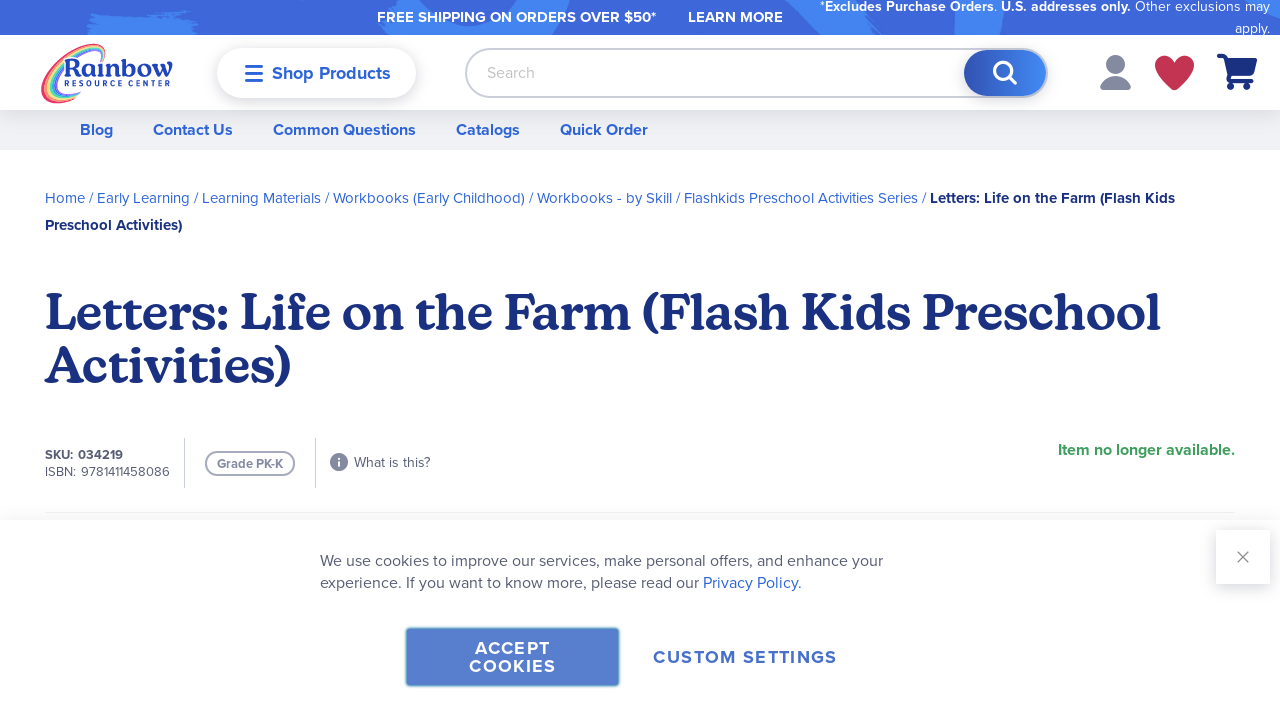

--- FILE ---
content_type: text/html; charset=utf-8
request_url: https://www.google.com/recaptcha/api2/anchor?ar=1&k=6Ld2YfslAAAAAOVzleZ3pNC-rxdgw9z1rFe4Akyq&co=aHR0cHM6Ly93d3cucmFpbmJvd3Jlc291cmNlLmNvbTo0NDM.&hl=en&v=PoyoqOPhxBO7pBk68S4YbpHZ&theme=light&size=invisible&badge=inline&anchor-ms=20000&execute-ms=30000&cb=rop2t7lm8t5i
body_size: 48566
content:
<!DOCTYPE HTML><html dir="ltr" lang="en"><head><meta http-equiv="Content-Type" content="text/html; charset=UTF-8">
<meta http-equiv="X-UA-Compatible" content="IE=edge">
<title>reCAPTCHA</title>
<style type="text/css">
/* cyrillic-ext */
@font-face {
  font-family: 'Roboto';
  font-style: normal;
  font-weight: 400;
  font-stretch: 100%;
  src: url(//fonts.gstatic.com/s/roboto/v48/KFO7CnqEu92Fr1ME7kSn66aGLdTylUAMa3GUBHMdazTgWw.woff2) format('woff2');
  unicode-range: U+0460-052F, U+1C80-1C8A, U+20B4, U+2DE0-2DFF, U+A640-A69F, U+FE2E-FE2F;
}
/* cyrillic */
@font-face {
  font-family: 'Roboto';
  font-style: normal;
  font-weight: 400;
  font-stretch: 100%;
  src: url(//fonts.gstatic.com/s/roboto/v48/KFO7CnqEu92Fr1ME7kSn66aGLdTylUAMa3iUBHMdazTgWw.woff2) format('woff2');
  unicode-range: U+0301, U+0400-045F, U+0490-0491, U+04B0-04B1, U+2116;
}
/* greek-ext */
@font-face {
  font-family: 'Roboto';
  font-style: normal;
  font-weight: 400;
  font-stretch: 100%;
  src: url(//fonts.gstatic.com/s/roboto/v48/KFO7CnqEu92Fr1ME7kSn66aGLdTylUAMa3CUBHMdazTgWw.woff2) format('woff2');
  unicode-range: U+1F00-1FFF;
}
/* greek */
@font-face {
  font-family: 'Roboto';
  font-style: normal;
  font-weight: 400;
  font-stretch: 100%;
  src: url(//fonts.gstatic.com/s/roboto/v48/KFO7CnqEu92Fr1ME7kSn66aGLdTylUAMa3-UBHMdazTgWw.woff2) format('woff2');
  unicode-range: U+0370-0377, U+037A-037F, U+0384-038A, U+038C, U+038E-03A1, U+03A3-03FF;
}
/* math */
@font-face {
  font-family: 'Roboto';
  font-style: normal;
  font-weight: 400;
  font-stretch: 100%;
  src: url(//fonts.gstatic.com/s/roboto/v48/KFO7CnqEu92Fr1ME7kSn66aGLdTylUAMawCUBHMdazTgWw.woff2) format('woff2');
  unicode-range: U+0302-0303, U+0305, U+0307-0308, U+0310, U+0312, U+0315, U+031A, U+0326-0327, U+032C, U+032F-0330, U+0332-0333, U+0338, U+033A, U+0346, U+034D, U+0391-03A1, U+03A3-03A9, U+03B1-03C9, U+03D1, U+03D5-03D6, U+03F0-03F1, U+03F4-03F5, U+2016-2017, U+2034-2038, U+203C, U+2040, U+2043, U+2047, U+2050, U+2057, U+205F, U+2070-2071, U+2074-208E, U+2090-209C, U+20D0-20DC, U+20E1, U+20E5-20EF, U+2100-2112, U+2114-2115, U+2117-2121, U+2123-214F, U+2190, U+2192, U+2194-21AE, U+21B0-21E5, U+21F1-21F2, U+21F4-2211, U+2213-2214, U+2216-22FF, U+2308-230B, U+2310, U+2319, U+231C-2321, U+2336-237A, U+237C, U+2395, U+239B-23B7, U+23D0, U+23DC-23E1, U+2474-2475, U+25AF, U+25B3, U+25B7, U+25BD, U+25C1, U+25CA, U+25CC, U+25FB, U+266D-266F, U+27C0-27FF, U+2900-2AFF, U+2B0E-2B11, U+2B30-2B4C, U+2BFE, U+3030, U+FF5B, U+FF5D, U+1D400-1D7FF, U+1EE00-1EEFF;
}
/* symbols */
@font-face {
  font-family: 'Roboto';
  font-style: normal;
  font-weight: 400;
  font-stretch: 100%;
  src: url(//fonts.gstatic.com/s/roboto/v48/KFO7CnqEu92Fr1ME7kSn66aGLdTylUAMaxKUBHMdazTgWw.woff2) format('woff2');
  unicode-range: U+0001-000C, U+000E-001F, U+007F-009F, U+20DD-20E0, U+20E2-20E4, U+2150-218F, U+2190, U+2192, U+2194-2199, U+21AF, U+21E6-21F0, U+21F3, U+2218-2219, U+2299, U+22C4-22C6, U+2300-243F, U+2440-244A, U+2460-24FF, U+25A0-27BF, U+2800-28FF, U+2921-2922, U+2981, U+29BF, U+29EB, U+2B00-2BFF, U+4DC0-4DFF, U+FFF9-FFFB, U+10140-1018E, U+10190-1019C, U+101A0, U+101D0-101FD, U+102E0-102FB, U+10E60-10E7E, U+1D2C0-1D2D3, U+1D2E0-1D37F, U+1F000-1F0FF, U+1F100-1F1AD, U+1F1E6-1F1FF, U+1F30D-1F30F, U+1F315, U+1F31C, U+1F31E, U+1F320-1F32C, U+1F336, U+1F378, U+1F37D, U+1F382, U+1F393-1F39F, U+1F3A7-1F3A8, U+1F3AC-1F3AF, U+1F3C2, U+1F3C4-1F3C6, U+1F3CA-1F3CE, U+1F3D4-1F3E0, U+1F3ED, U+1F3F1-1F3F3, U+1F3F5-1F3F7, U+1F408, U+1F415, U+1F41F, U+1F426, U+1F43F, U+1F441-1F442, U+1F444, U+1F446-1F449, U+1F44C-1F44E, U+1F453, U+1F46A, U+1F47D, U+1F4A3, U+1F4B0, U+1F4B3, U+1F4B9, U+1F4BB, U+1F4BF, U+1F4C8-1F4CB, U+1F4D6, U+1F4DA, U+1F4DF, U+1F4E3-1F4E6, U+1F4EA-1F4ED, U+1F4F7, U+1F4F9-1F4FB, U+1F4FD-1F4FE, U+1F503, U+1F507-1F50B, U+1F50D, U+1F512-1F513, U+1F53E-1F54A, U+1F54F-1F5FA, U+1F610, U+1F650-1F67F, U+1F687, U+1F68D, U+1F691, U+1F694, U+1F698, U+1F6AD, U+1F6B2, U+1F6B9-1F6BA, U+1F6BC, U+1F6C6-1F6CF, U+1F6D3-1F6D7, U+1F6E0-1F6EA, U+1F6F0-1F6F3, U+1F6F7-1F6FC, U+1F700-1F7FF, U+1F800-1F80B, U+1F810-1F847, U+1F850-1F859, U+1F860-1F887, U+1F890-1F8AD, U+1F8B0-1F8BB, U+1F8C0-1F8C1, U+1F900-1F90B, U+1F93B, U+1F946, U+1F984, U+1F996, U+1F9E9, U+1FA00-1FA6F, U+1FA70-1FA7C, U+1FA80-1FA89, U+1FA8F-1FAC6, U+1FACE-1FADC, U+1FADF-1FAE9, U+1FAF0-1FAF8, U+1FB00-1FBFF;
}
/* vietnamese */
@font-face {
  font-family: 'Roboto';
  font-style: normal;
  font-weight: 400;
  font-stretch: 100%;
  src: url(//fonts.gstatic.com/s/roboto/v48/KFO7CnqEu92Fr1ME7kSn66aGLdTylUAMa3OUBHMdazTgWw.woff2) format('woff2');
  unicode-range: U+0102-0103, U+0110-0111, U+0128-0129, U+0168-0169, U+01A0-01A1, U+01AF-01B0, U+0300-0301, U+0303-0304, U+0308-0309, U+0323, U+0329, U+1EA0-1EF9, U+20AB;
}
/* latin-ext */
@font-face {
  font-family: 'Roboto';
  font-style: normal;
  font-weight: 400;
  font-stretch: 100%;
  src: url(//fonts.gstatic.com/s/roboto/v48/KFO7CnqEu92Fr1ME7kSn66aGLdTylUAMa3KUBHMdazTgWw.woff2) format('woff2');
  unicode-range: U+0100-02BA, U+02BD-02C5, U+02C7-02CC, U+02CE-02D7, U+02DD-02FF, U+0304, U+0308, U+0329, U+1D00-1DBF, U+1E00-1E9F, U+1EF2-1EFF, U+2020, U+20A0-20AB, U+20AD-20C0, U+2113, U+2C60-2C7F, U+A720-A7FF;
}
/* latin */
@font-face {
  font-family: 'Roboto';
  font-style: normal;
  font-weight: 400;
  font-stretch: 100%;
  src: url(//fonts.gstatic.com/s/roboto/v48/KFO7CnqEu92Fr1ME7kSn66aGLdTylUAMa3yUBHMdazQ.woff2) format('woff2');
  unicode-range: U+0000-00FF, U+0131, U+0152-0153, U+02BB-02BC, U+02C6, U+02DA, U+02DC, U+0304, U+0308, U+0329, U+2000-206F, U+20AC, U+2122, U+2191, U+2193, U+2212, U+2215, U+FEFF, U+FFFD;
}
/* cyrillic-ext */
@font-face {
  font-family: 'Roboto';
  font-style: normal;
  font-weight: 500;
  font-stretch: 100%;
  src: url(//fonts.gstatic.com/s/roboto/v48/KFO7CnqEu92Fr1ME7kSn66aGLdTylUAMa3GUBHMdazTgWw.woff2) format('woff2');
  unicode-range: U+0460-052F, U+1C80-1C8A, U+20B4, U+2DE0-2DFF, U+A640-A69F, U+FE2E-FE2F;
}
/* cyrillic */
@font-face {
  font-family: 'Roboto';
  font-style: normal;
  font-weight: 500;
  font-stretch: 100%;
  src: url(//fonts.gstatic.com/s/roboto/v48/KFO7CnqEu92Fr1ME7kSn66aGLdTylUAMa3iUBHMdazTgWw.woff2) format('woff2');
  unicode-range: U+0301, U+0400-045F, U+0490-0491, U+04B0-04B1, U+2116;
}
/* greek-ext */
@font-face {
  font-family: 'Roboto';
  font-style: normal;
  font-weight: 500;
  font-stretch: 100%;
  src: url(//fonts.gstatic.com/s/roboto/v48/KFO7CnqEu92Fr1ME7kSn66aGLdTylUAMa3CUBHMdazTgWw.woff2) format('woff2');
  unicode-range: U+1F00-1FFF;
}
/* greek */
@font-face {
  font-family: 'Roboto';
  font-style: normal;
  font-weight: 500;
  font-stretch: 100%;
  src: url(//fonts.gstatic.com/s/roboto/v48/KFO7CnqEu92Fr1ME7kSn66aGLdTylUAMa3-UBHMdazTgWw.woff2) format('woff2');
  unicode-range: U+0370-0377, U+037A-037F, U+0384-038A, U+038C, U+038E-03A1, U+03A3-03FF;
}
/* math */
@font-face {
  font-family: 'Roboto';
  font-style: normal;
  font-weight: 500;
  font-stretch: 100%;
  src: url(//fonts.gstatic.com/s/roboto/v48/KFO7CnqEu92Fr1ME7kSn66aGLdTylUAMawCUBHMdazTgWw.woff2) format('woff2');
  unicode-range: U+0302-0303, U+0305, U+0307-0308, U+0310, U+0312, U+0315, U+031A, U+0326-0327, U+032C, U+032F-0330, U+0332-0333, U+0338, U+033A, U+0346, U+034D, U+0391-03A1, U+03A3-03A9, U+03B1-03C9, U+03D1, U+03D5-03D6, U+03F0-03F1, U+03F4-03F5, U+2016-2017, U+2034-2038, U+203C, U+2040, U+2043, U+2047, U+2050, U+2057, U+205F, U+2070-2071, U+2074-208E, U+2090-209C, U+20D0-20DC, U+20E1, U+20E5-20EF, U+2100-2112, U+2114-2115, U+2117-2121, U+2123-214F, U+2190, U+2192, U+2194-21AE, U+21B0-21E5, U+21F1-21F2, U+21F4-2211, U+2213-2214, U+2216-22FF, U+2308-230B, U+2310, U+2319, U+231C-2321, U+2336-237A, U+237C, U+2395, U+239B-23B7, U+23D0, U+23DC-23E1, U+2474-2475, U+25AF, U+25B3, U+25B7, U+25BD, U+25C1, U+25CA, U+25CC, U+25FB, U+266D-266F, U+27C0-27FF, U+2900-2AFF, U+2B0E-2B11, U+2B30-2B4C, U+2BFE, U+3030, U+FF5B, U+FF5D, U+1D400-1D7FF, U+1EE00-1EEFF;
}
/* symbols */
@font-face {
  font-family: 'Roboto';
  font-style: normal;
  font-weight: 500;
  font-stretch: 100%;
  src: url(//fonts.gstatic.com/s/roboto/v48/KFO7CnqEu92Fr1ME7kSn66aGLdTylUAMaxKUBHMdazTgWw.woff2) format('woff2');
  unicode-range: U+0001-000C, U+000E-001F, U+007F-009F, U+20DD-20E0, U+20E2-20E4, U+2150-218F, U+2190, U+2192, U+2194-2199, U+21AF, U+21E6-21F0, U+21F3, U+2218-2219, U+2299, U+22C4-22C6, U+2300-243F, U+2440-244A, U+2460-24FF, U+25A0-27BF, U+2800-28FF, U+2921-2922, U+2981, U+29BF, U+29EB, U+2B00-2BFF, U+4DC0-4DFF, U+FFF9-FFFB, U+10140-1018E, U+10190-1019C, U+101A0, U+101D0-101FD, U+102E0-102FB, U+10E60-10E7E, U+1D2C0-1D2D3, U+1D2E0-1D37F, U+1F000-1F0FF, U+1F100-1F1AD, U+1F1E6-1F1FF, U+1F30D-1F30F, U+1F315, U+1F31C, U+1F31E, U+1F320-1F32C, U+1F336, U+1F378, U+1F37D, U+1F382, U+1F393-1F39F, U+1F3A7-1F3A8, U+1F3AC-1F3AF, U+1F3C2, U+1F3C4-1F3C6, U+1F3CA-1F3CE, U+1F3D4-1F3E0, U+1F3ED, U+1F3F1-1F3F3, U+1F3F5-1F3F7, U+1F408, U+1F415, U+1F41F, U+1F426, U+1F43F, U+1F441-1F442, U+1F444, U+1F446-1F449, U+1F44C-1F44E, U+1F453, U+1F46A, U+1F47D, U+1F4A3, U+1F4B0, U+1F4B3, U+1F4B9, U+1F4BB, U+1F4BF, U+1F4C8-1F4CB, U+1F4D6, U+1F4DA, U+1F4DF, U+1F4E3-1F4E6, U+1F4EA-1F4ED, U+1F4F7, U+1F4F9-1F4FB, U+1F4FD-1F4FE, U+1F503, U+1F507-1F50B, U+1F50D, U+1F512-1F513, U+1F53E-1F54A, U+1F54F-1F5FA, U+1F610, U+1F650-1F67F, U+1F687, U+1F68D, U+1F691, U+1F694, U+1F698, U+1F6AD, U+1F6B2, U+1F6B9-1F6BA, U+1F6BC, U+1F6C6-1F6CF, U+1F6D3-1F6D7, U+1F6E0-1F6EA, U+1F6F0-1F6F3, U+1F6F7-1F6FC, U+1F700-1F7FF, U+1F800-1F80B, U+1F810-1F847, U+1F850-1F859, U+1F860-1F887, U+1F890-1F8AD, U+1F8B0-1F8BB, U+1F8C0-1F8C1, U+1F900-1F90B, U+1F93B, U+1F946, U+1F984, U+1F996, U+1F9E9, U+1FA00-1FA6F, U+1FA70-1FA7C, U+1FA80-1FA89, U+1FA8F-1FAC6, U+1FACE-1FADC, U+1FADF-1FAE9, U+1FAF0-1FAF8, U+1FB00-1FBFF;
}
/* vietnamese */
@font-face {
  font-family: 'Roboto';
  font-style: normal;
  font-weight: 500;
  font-stretch: 100%;
  src: url(//fonts.gstatic.com/s/roboto/v48/KFO7CnqEu92Fr1ME7kSn66aGLdTylUAMa3OUBHMdazTgWw.woff2) format('woff2');
  unicode-range: U+0102-0103, U+0110-0111, U+0128-0129, U+0168-0169, U+01A0-01A1, U+01AF-01B0, U+0300-0301, U+0303-0304, U+0308-0309, U+0323, U+0329, U+1EA0-1EF9, U+20AB;
}
/* latin-ext */
@font-face {
  font-family: 'Roboto';
  font-style: normal;
  font-weight: 500;
  font-stretch: 100%;
  src: url(//fonts.gstatic.com/s/roboto/v48/KFO7CnqEu92Fr1ME7kSn66aGLdTylUAMa3KUBHMdazTgWw.woff2) format('woff2');
  unicode-range: U+0100-02BA, U+02BD-02C5, U+02C7-02CC, U+02CE-02D7, U+02DD-02FF, U+0304, U+0308, U+0329, U+1D00-1DBF, U+1E00-1E9F, U+1EF2-1EFF, U+2020, U+20A0-20AB, U+20AD-20C0, U+2113, U+2C60-2C7F, U+A720-A7FF;
}
/* latin */
@font-face {
  font-family: 'Roboto';
  font-style: normal;
  font-weight: 500;
  font-stretch: 100%;
  src: url(//fonts.gstatic.com/s/roboto/v48/KFO7CnqEu92Fr1ME7kSn66aGLdTylUAMa3yUBHMdazQ.woff2) format('woff2');
  unicode-range: U+0000-00FF, U+0131, U+0152-0153, U+02BB-02BC, U+02C6, U+02DA, U+02DC, U+0304, U+0308, U+0329, U+2000-206F, U+20AC, U+2122, U+2191, U+2193, U+2212, U+2215, U+FEFF, U+FFFD;
}
/* cyrillic-ext */
@font-face {
  font-family: 'Roboto';
  font-style: normal;
  font-weight: 900;
  font-stretch: 100%;
  src: url(//fonts.gstatic.com/s/roboto/v48/KFO7CnqEu92Fr1ME7kSn66aGLdTylUAMa3GUBHMdazTgWw.woff2) format('woff2');
  unicode-range: U+0460-052F, U+1C80-1C8A, U+20B4, U+2DE0-2DFF, U+A640-A69F, U+FE2E-FE2F;
}
/* cyrillic */
@font-face {
  font-family: 'Roboto';
  font-style: normal;
  font-weight: 900;
  font-stretch: 100%;
  src: url(//fonts.gstatic.com/s/roboto/v48/KFO7CnqEu92Fr1ME7kSn66aGLdTylUAMa3iUBHMdazTgWw.woff2) format('woff2');
  unicode-range: U+0301, U+0400-045F, U+0490-0491, U+04B0-04B1, U+2116;
}
/* greek-ext */
@font-face {
  font-family: 'Roboto';
  font-style: normal;
  font-weight: 900;
  font-stretch: 100%;
  src: url(//fonts.gstatic.com/s/roboto/v48/KFO7CnqEu92Fr1ME7kSn66aGLdTylUAMa3CUBHMdazTgWw.woff2) format('woff2');
  unicode-range: U+1F00-1FFF;
}
/* greek */
@font-face {
  font-family: 'Roboto';
  font-style: normal;
  font-weight: 900;
  font-stretch: 100%;
  src: url(//fonts.gstatic.com/s/roboto/v48/KFO7CnqEu92Fr1ME7kSn66aGLdTylUAMa3-UBHMdazTgWw.woff2) format('woff2');
  unicode-range: U+0370-0377, U+037A-037F, U+0384-038A, U+038C, U+038E-03A1, U+03A3-03FF;
}
/* math */
@font-face {
  font-family: 'Roboto';
  font-style: normal;
  font-weight: 900;
  font-stretch: 100%;
  src: url(//fonts.gstatic.com/s/roboto/v48/KFO7CnqEu92Fr1ME7kSn66aGLdTylUAMawCUBHMdazTgWw.woff2) format('woff2');
  unicode-range: U+0302-0303, U+0305, U+0307-0308, U+0310, U+0312, U+0315, U+031A, U+0326-0327, U+032C, U+032F-0330, U+0332-0333, U+0338, U+033A, U+0346, U+034D, U+0391-03A1, U+03A3-03A9, U+03B1-03C9, U+03D1, U+03D5-03D6, U+03F0-03F1, U+03F4-03F5, U+2016-2017, U+2034-2038, U+203C, U+2040, U+2043, U+2047, U+2050, U+2057, U+205F, U+2070-2071, U+2074-208E, U+2090-209C, U+20D0-20DC, U+20E1, U+20E5-20EF, U+2100-2112, U+2114-2115, U+2117-2121, U+2123-214F, U+2190, U+2192, U+2194-21AE, U+21B0-21E5, U+21F1-21F2, U+21F4-2211, U+2213-2214, U+2216-22FF, U+2308-230B, U+2310, U+2319, U+231C-2321, U+2336-237A, U+237C, U+2395, U+239B-23B7, U+23D0, U+23DC-23E1, U+2474-2475, U+25AF, U+25B3, U+25B7, U+25BD, U+25C1, U+25CA, U+25CC, U+25FB, U+266D-266F, U+27C0-27FF, U+2900-2AFF, U+2B0E-2B11, U+2B30-2B4C, U+2BFE, U+3030, U+FF5B, U+FF5D, U+1D400-1D7FF, U+1EE00-1EEFF;
}
/* symbols */
@font-face {
  font-family: 'Roboto';
  font-style: normal;
  font-weight: 900;
  font-stretch: 100%;
  src: url(//fonts.gstatic.com/s/roboto/v48/KFO7CnqEu92Fr1ME7kSn66aGLdTylUAMaxKUBHMdazTgWw.woff2) format('woff2');
  unicode-range: U+0001-000C, U+000E-001F, U+007F-009F, U+20DD-20E0, U+20E2-20E4, U+2150-218F, U+2190, U+2192, U+2194-2199, U+21AF, U+21E6-21F0, U+21F3, U+2218-2219, U+2299, U+22C4-22C6, U+2300-243F, U+2440-244A, U+2460-24FF, U+25A0-27BF, U+2800-28FF, U+2921-2922, U+2981, U+29BF, U+29EB, U+2B00-2BFF, U+4DC0-4DFF, U+FFF9-FFFB, U+10140-1018E, U+10190-1019C, U+101A0, U+101D0-101FD, U+102E0-102FB, U+10E60-10E7E, U+1D2C0-1D2D3, U+1D2E0-1D37F, U+1F000-1F0FF, U+1F100-1F1AD, U+1F1E6-1F1FF, U+1F30D-1F30F, U+1F315, U+1F31C, U+1F31E, U+1F320-1F32C, U+1F336, U+1F378, U+1F37D, U+1F382, U+1F393-1F39F, U+1F3A7-1F3A8, U+1F3AC-1F3AF, U+1F3C2, U+1F3C4-1F3C6, U+1F3CA-1F3CE, U+1F3D4-1F3E0, U+1F3ED, U+1F3F1-1F3F3, U+1F3F5-1F3F7, U+1F408, U+1F415, U+1F41F, U+1F426, U+1F43F, U+1F441-1F442, U+1F444, U+1F446-1F449, U+1F44C-1F44E, U+1F453, U+1F46A, U+1F47D, U+1F4A3, U+1F4B0, U+1F4B3, U+1F4B9, U+1F4BB, U+1F4BF, U+1F4C8-1F4CB, U+1F4D6, U+1F4DA, U+1F4DF, U+1F4E3-1F4E6, U+1F4EA-1F4ED, U+1F4F7, U+1F4F9-1F4FB, U+1F4FD-1F4FE, U+1F503, U+1F507-1F50B, U+1F50D, U+1F512-1F513, U+1F53E-1F54A, U+1F54F-1F5FA, U+1F610, U+1F650-1F67F, U+1F687, U+1F68D, U+1F691, U+1F694, U+1F698, U+1F6AD, U+1F6B2, U+1F6B9-1F6BA, U+1F6BC, U+1F6C6-1F6CF, U+1F6D3-1F6D7, U+1F6E0-1F6EA, U+1F6F0-1F6F3, U+1F6F7-1F6FC, U+1F700-1F7FF, U+1F800-1F80B, U+1F810-1F847, U+1F850-1F859, U+1F860-1F887, U+1F890-1F8AD, U+1F8B0-1F8BB, U+1F8C0-1F8C1, U+1F900-1F90B, U+1F93B, U+1F946, U+1F984, U+1F996, U+1F9E9, U+1FA00-1FA6F, U+1FA70-1FA7C, U+1FA80-1FA89, U+1FA8F-1FAC6, U+1FACE-1FADC, U+1FADF-1FAE9, U+1FAF0-1FAF8, U+1FB00-1FBFF;
}
/* vietnamese */
@font-face {
  font-family: 'Roboto';
  font-style: normal;
  font-weight: 900;
  font-stretch: 100%;
  src: url(//fonts.gstatic.com/s/roboto/v48/KFO7CnqEu92Fr1ME7kSn66aGLdTylUAMa3OUBHMdazTgWw.woff2) format('woff2');
  unicode-range: U+0102-0103, U+0110-0111, U+0128-0129, U+0168-0169, U+01A0-01A1, U+01AF-01B0, U+0300-0301, U+0303-0304, U+0308-0309, U+0323, U+0329, U+1EA0-1EF9, U+20AB;
}
/* latin-ext */
@font-face {
  font-family: 'Roboto';
  font-style: normal;
  font-weight: 900;
  font-stretch: 100%;
  src: url(//fonts.gstatic.com/s/roboto/v48/KFO7CnqEu92Fr1ME7kSn66aGLdTylUAMa3KUBHMdazTgWw.woff2) format('woff2');
  unicode-range: U+0100-02BA, U+02BD-02C5, U+02C7-02CC, U+02CE-02D7, U+02DD-02FF, U+0304, U+0308, U+0329, U+1D00-1DBF, U+1E00-1E9F, U+1EF2-1EFF, U+2020, U+20A0-20AB, U+20AD-20C0, U+2113, U+2C60-2C7F, U+A720-A7FF;
}
/* latin */
@font-face {
  font-family: 'Roboto';
  font-style: normal;
  font-weight: 900;
  font-stretch: 100%;
  src: url(//fonts.gstatic.com/s/roboto/v48/KFO7CnqEu92Fr1ME7kSn66aGLdTylUAMa3yUBHMdazQ.woff2) format('woff2');
  unicode-range: U+0000-00FF, U+0131, U+0152-0153, U+02BB-02BC, U+02C6, U+02DA, U+02DC, U+0304, U+0308, U+0329, U+2000-206F, U+20AC, U+2122, U+2191, U+2193, U+2212, U+2215, U+FEFF, U+FFFD;
}

</style>
<link rel="stylesheet" type="text/css" href="https://www.gstatic.com/recaptcha/releases/PoyoqOPhxBO7pBk68S4YbpHZ/styles__ltr.css">
<script nonce="qEJskDRKrnhneXcs3EEjFQ" type="text/javascript">window['__recaptcha_api'] = 'https://www.google.com/recaptcha/api2/';</script>
<script type="text/javascript" src="https://www.gstatic.com/recaptcha/releases/PoyoqOPhxBO7pBk68S4YbpHZ/recaptcha__en.js" nonce="qEJskDRKrnhneXcs3EEjFQ">
      
    </script></head>
<body><div id="rc-anchor-alert" class="rc-anchor-alert"></div>
<input type="hidden" id="recaptcha-token" value="[base64]">
<script type="text/javascript" nonce="qEJskDRKrnhneXcs3EEjFQ">
      recaptcha.anchor.Main.init("[\x22ainput\x22,[\x22bgdata\x22,\x22\x22,\[base64]/[base64]/[base64]/ZyhXLGgpOnEoW04sMjEsbF0sVywwKSxoKSxmYWxzZSxmYWxzZSl9Y2F0Y2goayl7RygzNTgsVyk/[base64]/[base64]/[base64]/[base64]/[base64]/[base64]/[base64]/bmV3IEJbT10oRFswXSk6dz09Mj9uZXcgQltPXShEWzBdLERbMV0pOnc9PTM/bmV3IEJbT10oRFswXSxEWzFdLERbMl0pOnc9PTQ/[base64]/[base64]/[base64]/[base64]/[base64]\\u003d\x22,\[base64]\\u003d\x22,\x22aQUDw4nCsFjChGpqLn7DqRjCqcKJw4DDq8OYw4LCv21rwpvDhGDDr8O4w5DDrGtZw7t5BsOIw4bCq300wpHDpsKuw4R9wpLDimjDuHbDjHHClMOiwrvDuirDhcKgYcOeYR/DsMOqcsKNCG9xQsKmccOzw67DiMK5ScKCwrPDgcKbX8OAw6lww7bDj8Kcw45mCW7CvcOCw5VQfcOCY3jDiMOTEgjCnx01ecOJMnrDuS0WGcO0M8Occ8KjeW0iURgYw7nDnWMSwpUdDsO3w5XCncOQw49ew7xUwofCp8ONLsO5w5xlTSjDv8O/[base64]/DnSliJ8ODbMKrKMK2w5/Dh8OpCcKZFsKzw4bCgjPDrFHChj/[base64]/[base64]/DcOKR8OQwpZiOsObUsOTN8Ohwp4cejY8UiHCgkDChh/CoH5ECFHDjcKhwoHDssOuCCPCjG/CuMO2w4rDhhLCgMOLw493UADCmEdxOWLCiMKhTEhZw5DCk8KEc2Fgf8KfTnDDpsOMQV3DkMKMw5pABjh0EcOKGMK9MhdCNULChCLCqhImw7PDuMKRwoFtfTvCrktyGsKNw7TCqTjCqkvDnsKYb8KawoIpKMKfEUp5w4lNJMOhCjNqwoPDj1w/[base64]/Z8OoPcKheHfDqsO/aBheGsKmwpZyPhbDhBNDw5oCU8KuY1Eyw4HDiHHDi8O7woVbGsOXwrPDjHQNw4dwU8O/GyzChVrDnkYMZQDCr8ONw7zDkh0BZHtODsKJwr0OwqZCw7PCtHQ0JyPCqzLCq8KLZwnCt8O0w6MrwosEwpQQw5pxZMKqN3RBL8Ozw7bDrWoDwr3DvcOmwqdlcMKWIsOqw5sOwrjCli7CkcK1w4bCuMOfwpNzw6bDqMK9dwJRw4nCisKCw5cqccO3SD4Ew4MmdE/DjcO0w5N6fsOYZyFTw5LCi0hPcEV7AMO+wprDoXdRw4sXUcKLJsODwrfDi2vCnA7CscOFbMOHZRvCm8KYwp/[base64]/Lj7Dj0Fhw4FtwpbCscKVwrXCuXlELMKaw4nCjsK6U8O+OcO/w4IGwpjCicOuX8OnSMODScOFUhDCuzNKw5DDgcKAw5PDrgHCqcOIw4p+Cl/Dhn1dw7BXXnXCvxDDucOIUnZidcKiE8K8wr3Dj2xfw57CsBjDvRzDhsO0wp8Ob0DCucKWSw9VwoApwqUWw53CmMKaWCo/wrvDpMKQwqEAaVLDqsO0w7bCtWVrw5HDtcKxEyJDQ8OkLsOXw4/DsCPDqMOTw4LCr8OFCMKoGcKaDsOQw4/CrkvDvzJJwqrComJkIS5WwpwaaEsFwqfCjFTDncK7FsO3X8OccsKJwoXDjsKkQ8Kqwq7CjMOqSsOXw7PDpsK9KxHDtQvDjiTDrCp9XjM2wrDDriPCpMOBw4HCscOLwqQ8P8Kjwp51CTVRwrFXw5V/wrTDhXg9wonCszlXAMOfwrLCkMKYSXzDl8O8fsOuH8O6FBgraGPCgMKde8KpwqBVw4TChCMDw79tw5DCk8KFFEZIcjklwrzDq1jCj2PCtQnDp8ObGMOkw7/[base64]/ChsONCsKGw6xBRcKlWMK6R00ZWxzDiFkcw7gWw43ClMO+IcKGMMOxX28pYRjDpngwwo3Cpm/DlHlDTkUIw5BmB8KMw4FEACrCoMO2XsKWR8OtM8KlRFRaQBrDu1bDjcOFesOgU8Kqw6zDuTrCj8KIXXEMJnDCrcKbejA0ME0OGcOKwprDiyvCjmbDgSoWw5QAwpnDmF7Cgh1rIsOGw5TDvRjDpsKWam7DgAFuw6vDmMOjw5M6wqJyQcO/wpLDi8OxOD9AaSjCmCAXwpZBwqxVBMOOw5bDjcOOw7cew51zR2IDEF/CssK0Ji7DucOId8KnezrCr8KRw6TDscO1ccOtw48CCyYfwqnCosOsblHDpcOQwoXCl8OUwroUP8KWXGd2AGAtUcOYaMKxNMO2A2nCtQrDvcOiw6caWQzDocO+w7/DtRJ0TsOvwplSw4lKw6sUwqbCkXUqbjvDiW/DiMOGT8KiwoB4wpLCu8OFwpPDkMOzLVE3T2HDpQUowqnDtT4EBsO1B8K0w4bDv8Onwp/Dt8KTwrsrWcOpwqDDucK4RMKkw6ZZfcOgw5XCgcOeD8KeSyjDij/[base64]/DoAhrw6TCo1sWb2xeHcO4SsKfUDUcw5XDpmdLw5XCgC8EHsK4RTDDpsOiwqYow5ZVwronw4/ClMKBwq7DjxHDg2tNw6IvVcO4Q3DCosO5GsOENiLDmio3w7XCqULCicKjw6rCvQNKGA/DoMK5w4BtdMOXwrJFwpvDkDTDhCwhw683w5k4woLDjCxAw6g+ccKkbBxiehrDm8ONbwLCu8Ofwptcwotvw53CksOnw54XK8OTw70gRCrCm8KQw7crwp8BdsOOwptbMsO8wqzCuFnCll/[base64]/CvjYie2DDnMOjU8KnHMKMwrXCtRIkPcK1wqM1w5nDoHsbT8Kmwrggw5TDu8O4w5sEwpg+EwhBw4gANxHCmcKNwqY/w4TDrhYIwqQ9fnhRcGzDvUtjw6HCpsKYYMKOe8OgCVXDucK9w4/DgsO5w6xkwqMeNBTCuiXCkAhVworDvUkNBU/DuXFNUCUww6TDj8KTw655w4rCj8OIV8OtBMOme8KOBkBPw5jDhAvCmx3DkBnCsWjCi8KWDMOhXnkSE29za8ODw51DwpFsTcK/w7DDk2hyWh4qw7fDiAUXQ2zCpiYXw7TCsBUUJcKARcKLwqbDlUpLwqUyw6LCnMKpw5/ClTgOw55Ow497woTDlzhBw7I9LCcxwphoT8OBw7bDswAxwqEQNsObwoTCh8O3w5HCtGdnRWMrFS/CrcKWUR3DlDNKccKhJcOpwq0cw5jDjMKzLkNhA8KiesOMWcOFw5UKwq/DlsONEsKTJcOSw7liRDpAw5cMwo9kdx8mGHfCisO8bGbDuMKTwr/CnxTDsMKFwpvDlBZKCDIpwpbDgMOzN1Rcw51/NQUAF0XDtSIPw5DCtMKwTx8cfzFSw6vChT/DmxTCr8KDwo7DpjpQwoZlwocBB8OVw6bDpEdmwrkUJmZBw5MwcMOUJAnDoR84w6wUw5HCkEh9LBJew4gnAMOMF152BsKsdsKUFUZOw4bDm8K9wpB4OzfCkjnCpxbDsFRHThHChhjCtcKVBMOuwqFgShs1wogdYy7CsyB/[base64]/DgzUdf0Y4GMOHbi3DrC3CnkQSBl8kDcODw5XDlsKZWMKww7QqPMKVA8KAwqUtwpcJU8KPw4JSwqHCn1wIQ1FHwrnCmSjCpMKyf1nDv8Kmw6EMwozCtS/DvBwZw6ZZAcKZwpA+wpd8BGHCnsKzw5EFwrbDmgvCr1hdMFfDisOmCQI/wqUZwqFodCnDgx3DosKqw6Ehw5fDhkInw7InwoFNZEDCgcKbw4M7woYKwqlXw5FKw7FrwrUBTxI6wofCoRjDtsKZwqjCvnAjAcKGw7XDg8KkHX86NALCqMKzajPDv8OfYMOSwojCowNaFcK+w7wFMcOkw5dzZMKhLsKRfUNywpvDj8OXwo3CoUwvwrhxwqLCiH/DnMK6en8ww4kMw5AMAGzDi8KtTxfCjR9YwrZkw5whccO1V3Y7w7DCisKjHMKpw61rw5dBUwoBOBbDt1wMKsOXYhPDssOaZsKXX1hINcKZXsKZw4zDih/ChsOswp44wpV1ImECw7TClHZoX8ORw6pkw5HCrcK3VlIMw4fDsDpawrDDtTp7IGnClS/[base64]/CnMO9wp5nR8KhAkU+wqzCqiV3d8KRwqzCpFsEXComw5/[base64]/[base64]/Dp8OiaU7CsmXCgC/DqAxKPMOKbMK9P8OXd8OCw7R5bsKtQUlAwotSPMKYw7/DhBEiOmFmfGg0w43DmMKdw4AyasOLFg4aXzdSXcKxK3JMCGceLiQIw5cAbcO5wrQMwqPCr8KOwqlebXkWJ8KAw5twwq/Du8OucMOdTcOnwo/Ct8KTPV4FwpjCpsKVPsKabMKBworCmcOCwplsR2k4Y8OyQkhBP182wrvCvsKvRn1qRiFOIcKjwrAXw4JKw6Mdw7oKw4bCsRsUCMO2w6cNacOswpXDhS8Iw4XDjG3CkMKNal/DrMOKTGdFw4wtw7ZSw40ZQcKjdcKkLl/[base64]/DtcORKyTCthrDpsKfwq1sNsO4GEp7w5dqwo/Cj8KTw5xwCSxrw7vDhsKiGsOLwojDucOGw6BlwpgVMDxpOgDDjMKGUmbChcO3wo3ChmjCjyXCvsKgCcKcw5B+woXCrXh5EV0Qw67Cg1jDgMKmw5/Cpmpdwo1EwqJhSsOHw5XDgcOQGcOgwpslw7Mhw7sLdxRxDDvDjXXDkxPDgcODMsKXCRAmw7pEDMONVFRdw6TDhcOHdlLCjcOUAXtZWcK+dcOzHHTDhkk+w71pNlLDiTkNGTbCncKJC8O9w6zDhVBqw7U6w51Cwr/Cv2ZYwqHDscOlw6VCwo7DtMKFw4gVSsObwp3DtjlGOMK8KcK7EgIMw5l5VDvDuMKmScK5w4Y/RcKlYH/Dg27CqsKrwoXCg8KiwpMsI8KKf8KcwpbDuMKyw5x8wpnDhEnCrMOywql3EQBvZU0Swq/Ck8OacsKEHsOyIzbCoArCkMKkw54Iwq0qB8ORRTVkwrrCk8KvWytCbzPCm8OLK3nDmhJcbsO6AMKtTwA/[base64]/CncKyfjjDljnDqD/DhyLCvcKpw5UNLsOZwpnCrD/CgcOJZxLDpnU4flNoYsKnM8KPYzvDogl5w7QFExfDpMKrw7LCtMOGOR0uw6/Dv1FuYDDDosKQwr7CssOiw6LCnsKKw5nDscKlwpwUQzbCrcKLF2IjLcOAw6Yaw6/[base64]/wrDCpmMTwrXCt1jClMOkL37CpMKxJcOATcKywq7DocKmEH4iwoXDiBldO8KJwqAxTzrDjhgkw4BBHV9Mw6PDnVZbwq7DocKaUcKswrjChSvDvkh5w73DjmZcXyFBPXrDiRpTIcOTVV/DlsO/w5RzYi1JwrAGwqdKE1XCqcO4DHpONHARwpbCh8OXETLDsU/[base64]/[base64]/w7hjwprChcKnw5DDhsKUwqrCgnzCkCTCqF/DhMKiUsKOTMOJS8OuwovDs8OJLnfCgh91w61/wogLwqrCoMKYwqRvwpvCgXdxUmMhwqEbwpbDsAnClhB8wp/ChD4vMmbDvChDwpDDpm3Dg8OFazxqDcKqwrLCn8K9w5JYO8Ofw7TDjjPCgiTDqgEiw7l2S0cYw5tNwoBdw4UFOMKbRx3CkMOwdA/[base64]/CoMKcFlDDt8K/[base64]/CqsKywofDoUJvfivDlsOJbMOswqF7ShrDjnclwr3DhjjCoF3DqcONacOsEljDvRfCoxDDl8Ojw4PCqsOHwqzDgQsSwo7DgcK1IcOgw497UcKZa8Kzw789HcKLw6NOaMKZw6/CsRcNAwDCpcK1dy1jw4Vvw7DCv8KgBcOOwrB5w4bCscOSVGALM8OENsO+wq/DqlrDvcKHwrfDocOTPcKFw5/DtMK9SQzChcKyVsO9w40aVBsbIcKMw4tgf8KtwovDvQzDocKoaDLDi2zDjMKaIsK8w5jDhsOxw5IWw7ZYw551w6ZSwp3Do3sVw5PDvsODR119w74vwqtkw4UZw7cjNMO5wprCszUDEMOUKsKIw6rDncKxKC/ChlHChsOcPcKPYlPCocOgwovDh8ONQ2PDkHk/wpIKw6DCtXNpwpQOZQDDsMKBA8OMwqHCiCJzwqEiOhjCiyvCtBUKPcO9NRXDkibDjFfDvMKJSMKLUm7DrMOMIQQGZ8KHb0XCl8KGVMOUSMOgwqgaewLDk8KhIMOnOcOawofDksKkwqPDrU/CuV4YPMOjeHDDucK+wqs3woDCtsKVwprCuRFcw7sfwqfCiHLDhD8KJChYD8ODw4jDisOkMcKBfcO+b8OQbH9VXxxwPMK9wr1zUSfDqsO/woPCuWd5w5/CrFRQMcKiRx/DocKew5XCoMOfVw8+LMKPdlnCigw7w5rCjMKNLsOgw7fDrwbDpwnDr3LCjSHCtMO5w5/Dg8KLw6oWwo3Dr2fDssK+HiBww4AAwpDCosOcwqLCgcO8wqZVwp/DrMKLeVDCoUPChk5eP8OJQ8O8OXpjPSTDvnMdwqgQwoLDt0YMwqwtw78+HB/DnsKNwovCncOsCcOhN8O6NEXDtHbCghTCpsKDDSfCrsKIGWwMwrHDpDfCncKVwofCnznCsiB+wrRgEsKZXksvw5k1MQzCqsKZw41bwoo/[base64]/[base64]/Dkl3Dt23Dp8ONwrPDi1fCj8KPw53Dr8KTY1BMLcKhw4/CtMOCZkvDtFDDqMK8d3vCmcK/ecKgwpvCvnjCl8OWw5fCuipQwpkdwr/CrMO3wrDCjUlqfCrDunPDicKOBMKlEApzOiUSXMKJwohZwpnCgGApw6d/[base64]/[base64]/FsK5a8KSw7rClC/CvsKQw6PCogbDmMKOw7bDtsOFwqp9w54BX8OeGgbCusKCwrDCr2DCg8O7w77DmgkjOcOHw5jDihLCj1zCocKvEWvDjR/DlMO1dm/ChV4JAsKewrTCnFcCXBPDtcOVw5seV3Ecwq7Djj/[base64]/DsMKXaHjDin7CmsOXw7YDwqbDlsOpwoFTdMKgw6Mpw43CmULCosKGwqg7f8KYUDrDh8KWQRtow7pQHGDClcKMw6bDtsKPwrAkdsO7JDUpwrotw6s0woXDlEAvI8Olw6PDgcOiw7vCucKpw5fDmCQTwrnCi8OEw7RgDcKNwop5wo/CtnrCgMKewqnCq2I3w7dowo/ChyTCmsKIwqdiXMOcwrPDo8OGbSfCoxFAw6XCqlQAUMO6w4gwfmvDssKeVlDCvMOXVsK3K8KVBMK8ICnCp8O1w5/[base64]/fXRpwrPDlcKNwr8hJnDDpsOQwoc+Vgt5w4Miw5trYcK7cy/Cg8O1wprCjRsDMcOPw6kIwogEZsKzHMOBw7BEMHg/NsKhwobCuAbCqSAZwo96w77CpsKgw7ZAAWfCv3E2w6IGwqrDlcKIcFk9wp3Dh2peJB4Rwp3DosKmbMOqw6rDv8Ouwr7Dk8Kfw7kdwr1ebhhhE8KtwpbCpC9uw5nDiMKFS8Khw6jDvcKNwqTDjMO+wpzDqcKLwq/Dkh7CiVLDqMKUwqd+J8OowpQrbSXDsSReMzXCosORS8OOS8OMw4zDtB5fXsKfEXTDi8KQZsO/wqFFwqhQwosoFMKpwodhd8Oodh8RwrN1w5nDgTjDo2swIV/Cu37Dt3djwrIQwoHCq1kVwqPDq8KAwosbJWbDpXXCsMOmKlHDsMOxwq4rCMOBwp3DsDkRw68OwpfDk8OFw4o6w4kWJE/CkWsrwpZww6/Dn8OtBW3DmHIaJ0HChMOtwpkcw77CnQDChMOqw7LCnsKnKFwywp0cw78lQMOdVcK2w4bCmcOiwr7CqcO7w6caLHTCtWVvOW9Ew4VHKMKCwqdOwq9LwqDCoMKqasKbWDPCglnDqUzCuMOHfEIKw4nCoMKVS17DvVkFwq/DqMKkw6TDsVgdwrwmImbCvcOqwp1dw7xBwq4dw7bCowPDjsOXPATDj24SMDfDh8O5w5nCq8KAbUZ+w4PDt8Ktwr1/[base64]/KMOkZ8O8dsOOw57Dhlx1SMKFMXgGw77CnxbCgsOqwpTCuzHDvDcgw7g6wqrCmG8Gw5rClMOlwrPCvF/[base64]/w77Coj84wodvwoLDp2xPwo5tw7fDhS7Di2HCtMORwrvClcK/aMKqwovCl1B8wr8Dwr54wrVnUcOGwopwBxNXBTzCkn/Cp8ORwqHCphjDkMOMKzrDrsOiw5bCmMKSwoHCjsKJwpUXwro4wo5NWQ5aw7A1wroyw7/DmSPCqiBXKQcswpLDijUuw43DpMOawo/[base64]/Ct8KcwoEzVsOAw7rDrsO3w4pfBw1WMMO+w4JHw4NBKQoseWzCocKAIinDosOOw4olK2vDlsKpwovDv0/DnQ/ClMKfamjDhDs6DE7DssOLwo/CocK/RcO4TGN8wpF7w6nCnsK5wrDDjAc5U0dIOQpjw4VBwqwbw7IGB8KowqpDw6ExwqPCmMOFQcOGDjdRbhPDk8O5wpIfU8KVwro9HcKHwrFFWsOAKsOuLMOHW8Ohw7nDigrDicK7YktIeMO1w6J0woTCsW5uHMK7wrYUZDjCuwh6ODhKGhLDtcK+wr/CrSbCsMOGw4s1w4lfwrswIsKMwroAw6RDw5TDi35ZeMKkw6QDwooPwrjCsxEXN2PDqsOpVCMNwojCrsOXw5nCrFrDg8KlHmYrP0sjwoYjw4bDqg3CiUxiwq0xanLCmsKibsOpYcK/wofDqcKVwrDChwLDglAcw7fDm8KnwphgZMK5HBHCtcO0ewDDoS98w594wp4uLSPCulN8w4jCvMKewpcvw7MOw7nCq2NBa8KawoMuwqYDwplhTHHCr0LCpQ94w5XCvsK3w4zConcswo9LNVjCljvDgcOXesOIwrnCgTnCtcORw44mw6NRw41fUV7CvF4mKMOUwpA/RlfDmMKOwqh8wrcMHMK1bsKreVREw6xqw493w4wxw490w4k3wobDisKsKsK1VcOQwpU+dMOnYsOmwq1Zw7/DgMOjw4jDoD3DkMOnZSAnXMKMwovDlsO/P8O4wqLCsTwHw4Ysw6lJwprDkTPDgcOSMMOwcsKGX8O7H8ObNcOww5bCvFPDhcOOw5vCgEnDqUHChxPDhS7Dl8KXw5RrOsODbcKFKMKZwpFjw61Bw4YvwoJhw7A4wqgMG1VEB8K8wrMxwoLDsDwaRnMLw5XCph8Tw7cIwocWw7/CicOxw5LCsxh6w5Y/HMKoGsOaUcKrJMKIWk3Cgy5FbSZwwp/[base64]/DhEbCtATDq8KeN8O9VcKUwpzDusOXf8Ktw4rCtsKDBcKaw6Fnwo4yJsKxb8KWRMO2wpECYmnCrcOrw4zDiEp6HWDCtsKsYsOdwoZ4GcKpw5nDr8KYwr/Cu8KGwoXDrxbCo8KSZMKZIcO+ZsOYwogNPsKQwogFw7Z3w54bDlDCgcKVR8O0UD/DjsKMwqXCqBVvw78nIk0qworDtwjCpsKgw7cUwq1FNGTDvMO9QcOGCS9ufcKPw6PCgEXCg0rCocKIKsKHw7tHwpHCgjo0wqQxw7HDvMKmdgMHwoBWeMO1UsOzHwcZw5/Du8OzeSpHwpDCvVYVw5xaNcOkwo4hwoxJw6QMPsKiw5I9w5k2VSVnbMOhwrIgwrnCk2xSXmjDkRtlwqfDpsOLw7s3woHCo3BDUcOwasKDSHsEwo8Dw7fDq8OEC8OmwpARw7QKX8KXw4dDYRp8esKqMsKRw6DDh8OCBMO9Zk/DvHRxGAAQdHJzwrnCjcOlDsKqFcOtw4TCrRTCkHTDlC46wqNzw4bDomMPESxldsOYVRVsw7rCkFvCrcKPw49Ww5fCr8ODw5fCkMKWw799wqXCjHJ6w7/Cr8Kcw7/ClsOEw6/[base64]/DvcKbw5/CqXBkwqzCjxp+woJsM2rDksKDw4HCgcKQLBhMc0BewqzCjsOIFFnDmztyw6bCuUBiwq7DucOTTWTCoy3CilPCgXHCkcKLTcKgw6UBIcKtT8Kow4cOfcKxwoB/[base64]/w5bChcKEJMOxaj1nwqLCvMO1w7TDvknDpC3DmsKfVMO3Nm4fw5fCh8KUwqg9JGJ6wprCvknCtsOYRsKjwoFkFhXDiBLCuH5XwowXXwl5w44Ow7jDocKRQE/CnVHDvsOjfCXDnzrDjcO5w65gwoPDicK3IGrDkRYsChTCtsO+wqnDo8KJwrhFVMK5bsKpwqE7CAxrIsOPw4M6woVJG0RnAm8yIMOzw7lBVTcgbGbCuMOGKsOMwovDtHPCvcKMGWHDrhbChlAEQMOvw75Qw6/DpcKew59Vwr8PwrcVN2xiNiEib0/CvMK4QMKpdBUrJ8OawqtkX8Ofwoc5QcKvACNqwqZJCcOnw5fCpcOqRBZ4wpo4w77CiQnCtcKMw7J/NT7CtsOgw47CqyYxBsKwwr3CjVXDk8KAwooUw5JcZ1DCvsK0wo/[base64]/Drzw/woMmwpNAKcOEwoPCrAIETMOUw6UvwqLDsS3Cl8KeNcK7GcOLOQvCogbDucOMwq/[base64]/YMOTHwHDuzQuacOVwoPCiMOswpMjw5YGwqZ8woxewqE8WXPDkVICbnrCmsK8w5V0IsOQwqUGw7PCminCuB8Fw5fCqcOSwpQcw40UAsO2wpArI2ZlasKZcDzDsjDCucOFwoBCwoJwwrnCvRLCpggUCRMXGMONwr7CncOGw7NreGkywo0WBgTDpE4/diICw69vwpI5H8KmOMOVdWfCvcKaZMOFG8OtPnbDnnF8PQA/w6FTwqoVHlgnZ1oSw7/Cl8OYNcOSwpXDjcOVccO0wpTCvBo6VcKTwpELwq14SHDDjFzCjsOewq7DnsKtwpbDn35cwoLDk0p1wqIRdn5OQMKZasOOFMOxwpjCqMKFwrXClMKtLxgrw5trIsODwo/Cv10XaMOBW8Ofe8OewrnCkcO2w5nDr2UoZ8KVLsKpaHYIw6PCi8K2LsKrSMK5PnMYw6/DqR1tJlU5wpzCqEnDg8Kfw4/DlVLCt8OMOmbChcKiE8Klwo7CtlBTYcKIBcOkVcK3PMOkw77Cu3HCtsKJfGQVwqVsA8OIDnIBNMKxBsOTw5HDisKzw6fCn8O7LMK+XxVew77ClMK0w4dkwpbDk2bCl8ODwrHCtEjCsTbDrUtuw5HColJSw7vCiBHDvUplwq/DnEfDmMOOSXHCqMOmwrVdcsK5HEplHcK4w4Anw5fDm8KZw4DCjFUrR8O+w4rDq8KEwqBnwpglWcKTWUvDokrDtMKkwpfCosKYwq9EwpzDhlvCuDvCosO/w59pZjRHU3XCtHLCnBPCtsKPwrrDv8O3WsOIaMOlwroJIcKxw5NgwpRFw4NZwrxeeMOOw5DCrGLCkcKffEEhCcKjw5LDtA1bwrJEa8K3R8OMTjHCkVltLkzCrBVaw5VeVcKzEsKAwr3Dvy7CgjDDqsKNT8OZwpbDoX/CmFrCj2fChzwZPcOHwoLCkw4ewr5Aw6nCtllHIVs0AV0SwoPDoh3DnsOXTjPDo8OBWjxvwrw8wrR+wqpWwojDgV0/w73Dgh7CocOgEkXCq3wYwpfClRJlEwfCuyd3NMKVUWbCn3MJw4TDt8KMwrpHahzCv38SGsKOD8KswpLDuk7Du1jDu8O4csKqw6LCo8K/w6UiEyzDtsKEYMOiw6EEMMKew6YSwqrDmMKbNsKfwoYPw70HScOgWHbDscOYwq9Fw73CtMKUw4jChMO9KQzCncKSGQnDpkvCuVLDl8K6w70fOcO2fGQcDjNKZEQvwoDClxcqw5TCqHrDmcO0wq4Mw7TCii0aLx/Cu1l/DxDDjhwmwokjHw/DpsOYwp/CjW9ew4xEwqPDqcKuwr7CgUfCgMOww7spwozCrcOMdsK/FU4Wwpt1RsKlQcKPHShAa8OnwrPCt0/CmXF+w6sSJcK/[base64]/CuErCp2TCusKaSMO9wrrDsW9wwpJOwo4Vwq9Swq5bw4Zfw6YrwqrCl0PClGPCvUPCm2B3w450ccKwwoY3ETlEPT0Dw4pTwrY0wofCqmdYRMK7dMKNfcOXwrjDkGNNNMORwqvCpMKWwpTCj8Oiw5fDgyJtwo0lODDCu8KtwrNJO8K4fFFLwqt6TsOgwpPDlW0pwr/Dvm/CgcOlwqo1LB3Cm8Kmwqs4GS/DusOgWcOMZMKrwoACw5M2dAvDucONfcO2PMO0b1PDk1knw6jClcOxOXvChn/CpyhDwq3CuiwmKsO9NMOawrPCkhwGwojDiEnCsHrDulPDs1/DomvDp8OJw4opQcKpIWDDrm7DpcOCVMOTTSHDgEXCpWPCry7Cg8O5ICN3wrAFw7DDoMKFwrTDq2DChMOgw6XCl8O1QCjCvh/DssOsP8Kyb8OncMKTU8KXw4TDtsOZw7VlclTCsD7Cp8OYTcKRw7nDpMOTFUIwUcO9wrpEWCs/wq9/LxHCgMOmH8KRwqYUb8Knw48lw4/CjMKHw6HDlsOjwo/CtcKWTEHCpT06w7LDjQfCrHzCusKnG8OkwoB1IcO2w453L8Kfw4pxTEMPw5JQwq/CpMKKw5DDmMOLbRMpTsOPwqLDo2TCisOQfcK4wr7DtsKnw7LCsmnDv8OgwpdnIMOWCEUOP8OmHEDDlV8YTMOzKMKDwo1lIsOxwr7CuQUzCgAZw5oFw4/DjMOwwonCrcOlQxMZEcKswqU9w5zCrVVeVMK7wrbCjcKtNxFSHMOIw6REw57CiMK9Ph3CvWjCqMOjw4p4w4jCnMKfQsKTZFzDlcOGEWjClMOxwrfCscOJwocZw6vCusKJWcKPUcKBdSTDvsOpesK/wrYcZw5uwqPDnsKcDHkkOcOxw70QwpbCi8KCJMOyw4Ekw5glWEsWw6pbw68/Ii58wo9xwrrCk8Obw5/CrcOtV3bDoFLCvMOVw6ksw4xmwrpPwp07w6how6jDuMOXW8ORSMKueD0Uw4jCnsOAw6DCnsOgw6Nnw4PCo8KkaCcXacKADcOWQFJHwqDCgcOsC8OpeAEvw6vCpz/CsmlYeMKWfh92wrPDmsKuw6HDh3dVwp4IwqjDrnHClB/CtcOqwq7CmwZkYsKOwrzCmSzCoR0Tw49KwqDClcOMKyVxw6YswqvDmsOqw7RmGF7Dr8OtAsObK8KzSUpFTwQyP8Obw5ARBFDCuMOxGMOYO8K+wrzDmcOkwqZjbMKhT8KFYEoXc8O6ecKGGMO/w40TT8KmwqHDqMOXI0XCj2TDhMK0OMKjw4g0w67DnsOfw7TCg8KxVmfDmsK/[base64]/wpnCmg/DrAvCscOYMMOGwoVtK0TCncKxLsKGdsK7YsOSTcOUAsK9w7vCi1JSw5VrUmAJwq59wqUyNVEkK8KBA8Okw4/DhsKQJFfClBhlexjDqg/CtljCgsK3ZsKxdUXDhiZhV8KdwonDq8K0w5AWcHZNwptBeQnCoUp2woodw5ltwqXCvlXDo8OVwo/Du2PDvmtowqPDpMKaccODOGfDi8KFw4kdwpXDuXEpfcOTG8KVwrsHw6tiwpcRGsO5ZGgKwq/DgcOhw6vCtEfDj8KQwoAIw64/fUcMwowvClIZXMKDwqTChyHCosOJX8Ovw51fw7fDl0Nmw6jDg8Kww41uEcO6e8KuwqJJw4bDqsK8J8K/JwQuw6kswrPCt8OTPcOAwpnCrMO9wq7CqzBbIcKywp1BZzg1w7zCuznDoGHDssKfEhvCnx7Cv8O8KGgOIjwndMOdwrFdwpcnGy/DgTV3w4PCkXlVwqbClB/DlsOhQQBpwqAcUmYYw4MzT8Kld8OEw6loHMKXESzCiw1JbR/[base64]/ChsKfHsKKYMKzw701ccOFw67Dr8OYw5xmb8Kqw4vDuShtX8KLwpDCuVLCosKifFFtd8OyAsK/[base64]/DsMK6VcOrwp9Hc8KjP1LDhsONw6XDj3cXH8OrwqXDv1bCtncdIMK3ZinDsMKbcl3DsDrDpsOkNMOSwqt/F3nCtD7ClBVLw5PCjFTDmMOmw7AdEjFqYQJbdAcMKsK4w4oneFvDgsOKw5TDg8OGw63Dl23DpcKAw67Cs8ORw7ACP0bDuHIOw6rDksOYLcOtw7rDoiXClWcEw4UUwplrZcOkwonCk8ObajtpeDfDgDgPwrjDvcK+w5t9aX/DuGssw4doTsOgwp7Cv2g/w6ZWecO8wopBwrgPS2dlw5EOCzMdDHfCoMO2w55zw7vDiF14LMO8fsKUwpVgLDzCjQEsw7ohG8OKwr19RVLDuMOpwp46by41wqnChWA3DnRdwr9/W8KaVcOILVlbR8OFCiPDg1DCnDgwBQlbVMOsw6/Cq1A3w4MmGBc0wohRWWvCpCPCiMOIa39bXsOAG8OiwrI9wrfCmcKTe2xHwp7CgkJrwrIgJcO9XA8hTiJ0Q8Kzw5XChMKkw5nCtsOjwpRTwrB0FxDDqsOCQ3PCvQhZwod/e8KhwpzCscKBwoHDvsOiw7dxwowRw5PCm8K5csOzw4XDrnx8F17CqsOswpFrw4Q2wpI+wpTCtyZNRxpCIFFNWMKgUcOGTMKFwpbCsMKQS8O5w5ZHwpBVw5geDS/CrzkPSAPCrhbCuMKMw6fCg1ZJQMKkw7jClcKUYMOQw6vCp0R1w7DCnEw6w4NhN8O5C1zCnU1IXcOwJ8KvGMKsw50/wpwtUsK4w7zDtsO6UljDoMK9w4LCmsKyw4NZw7AhU3lIwrzDmE1aLcKBCsOLRcOFw6cSARnCl05KEGdawoTCkMKxw7w0VcKRKHFNIQ4xZsObSBAPAsOsW8OmSyNAZMKXw57CuMOWwqrDhMKuMArDv8KFwqfCmSxAw79XwpnClD7Di37Dg8O3w4jCqAQ4U2pXwot/CCnDim3CtHhmAnJlF8K1acKHwr/CvGNkFB/CncKiw77DrwDDgcKzw5jCpwtCw7tne8OHCwZJTcOGc8Olw4TCowrCiHcaNk3Ct8KLH2l3VFomw63Dp8OBDMOgw40Fw7knM19bJ8K/aMKuw5DDvsKnd8Klw64Ow6rDlwXDosO4w7TDiV4Jw5sjw6TCrsKYNW4RO8OfP8KsW8OHwopew59+NTvDvHYuXcKFwpFswoXDpTvDugTDmQnClMOtwqXCqMOlaRs/a8ODw4LDrsOyw4/[base64]/CtcKkFcOjw6lpw78Ew73Dl8Krw4RJwoHCmMKlC8Omw7BHwrcYK8OuDjzCvVHDhiJrw63DvcKcCifDlmIpMDHCg8K2UcKMwqRjw6XDvsO/CnRIZ8OpAEkoZsObTWDDkgptw53Cjzdww5rCvknCtiI5wqoEw6/DmcOpwo/[base64]/K8OdwoMCXnXDjkHCvx/DqyzDt2dcw4oBGMONwoQ6wpp2bRrCiMKIAsKaw5LCjFLDngIhw4LDqmTCo2PCoMOawrXCqRYrIHvCrMKUw6B4wp1KEsODIkvCvsOdwrHDoAYXH3fDlcK5w79yFHzCgsOqwr5Ew5vDjsOLY1RFWcKww61Lw6/[base64]/SDlPw703wpp2wq3DvVHCnxLDrkDCp0keR11qasKCJTDCksOlwqYgE8OUHsKSw5nCsmDCl8O6UMOsw7s9w5whWSNZw5NXwokWJMKzSsOLUg5HwrDDpMKSwqTClMOQKcOYw6HDiMO4ZMKBBgnDkHjDpxnCj0HDnMOGwprDscO7w4nCtyJgMQAaZMKww4LCiRNywqVDYS/DlBbDvsOwwo/CpBnCkXTCkMKNw5nDssK+w5DDrQsZVcKiasKUByrDtCvDpH7DpsKcRxzCnyplwodRw7PCjMKwU1Nww6AUw6nCmXzDpnPDogzDhMK+XCbCjz4rHGcrw7Vow7bCtcOsWDoIw4EeS1EieHlNAjXDjMKPwp3Dkk7DkGVKGxFmwrfDh23DtA7CqMOpBn/DmMK4fj3CisKsLncvDDZqLkJmNmrDvDRLwpNlwqotOsOiXMK5wqTDuhFCH8OxaEDCr8KJwqPCm8OZwozDusKzw73DhQPCt8KJEsKGwrRgwp/Cg3HDtGXDpHYiw4RQacOZDnfDnsKBw45FGcKLIVrCo1QXwqTDo8O+ccOywqduC8K5wp97VcKdw4o4WsOaJcO/WXtrwpTDp33DpMO0PsKFwo3CjsOCwpllw6fCvUXCgcOOw67DhUPDlsKTw7Bww5bDik1BwqZzXWPDm8K+wovCmQEqasOMZMKhAiJaEB/[base64]/CvSM9w7J6ScK2KFbDqMK7wqACwo3CrsK6WsOWw5khGcK7DMOgw78+w6BSw57Cl8O9wqUZw4HCgcK8woLDuMKqCsOpw5AtTnxNTMKXaXjCoT/Cvz/[base64]/VcK1FsKKw6rCv0RtDsKhw50RU8OAw6FSw557HUIvw77Cn8OwwrYxDcOYw4XCshdGWsKxw4YsMcKCwoJUB8Omw4fCj23DgcKQQsOLGUDDuyUcw6HCo17DkEUsw7p1eQ5zKilQw51oXR54w4zDjDNKI8OyHMK+Ty9vMhDDgcKnwqJRwrHCu2QSwo/Cuy0xOMKmVMKYQADCqnHDlcOvG8KJwpXDnMOBDcKEc8K2Ezk4w6pUwpbCkicLVcOBwrIUwqjCk8KLHwLDpMOmwpBlClTCmy9XwofDhWnDkMKnPMObS8KaecO1BCLDvEIhF8O0ecONwq7Ds3d3K8KdwoNoBCDCtcOwwqDDpsOdG2V8woLCoHHDuQY9w40xw7BHwq/[base64]/Chj9NWgFGw7EUDCrCk8KVwp5hwrQqwqfDhsKdw7UZwoVFwqDDiMKBw5LCtVTCosK+dipIE3hhw5kFwrA1VsONwr/CkUJGIjrDoMKnwoAZwrw0ZMKfw6VNWS3CrTl9w542wozCrHLDvRsnwp7DuDPChxfCn8Oyw5J6KVYKw51JF8KeIsKlw4/Crh3CtS3DimzDtcK2w5/Dj8K2ScOsEsKsw69uwow6BF9KIcOmE8OCwr0/[base64]/DojUEWmDCgmbCucKvwofCtsOzw5tXd1HDj8K4wrLDiHs2w7ohSMKIwqTDjx3Cinx9fcKDwqUqAlZ3HsKpGcOGIgrCiVDCgggGwo/Dn1g6wpbDnCZzwobDkxw0CB5sVyHClMKWMkxxcMKXIwEIwroLJDxjG0hBESYzw4/DvMO6woLDr0/[base64]/wrsEw6ZhWcK8KcKLwrLCkMOzGiAmVnzCvyTDt3XDmcKfQ8K+wojDrsOOMjQtJU/CuSAANgJdD8ODw4w2wohkQ1caK8KRw5s5V8OewoJ3RcOUw5Emw6vDky7CvxgOMMKjwpbCjcOkw4/[base64]/[base64]/Dq8OWwqXCjUthKcKEHsKtw4N1w7hND8K+F2DDunMaO8OCwolHwp8nH3VuwrdPdHHCrm/[base64]/Csy7CtcOoPRMkw7UdI10aw7HCo8OrPGTClUsLacOFd8KRHMO/NcOMwq9pw6bCnglXY3LDvEvCq0nChnQRTsKfw5FaL8OCP10SwrDDpsKhPwFKd8OSH8KCwpfCoxzCigJwJ3x8wr3CvkvDvlzDpnF5WhxPw6zCs3LDicOBwpQNw49kQ1dLw7caPV98F8O1w79kw5MHwrEGwoLDusKQwovDsxDDrn7DjMKEaxx5SHTDhcKPwo/[base64]/[base64]/[base64]/Dpgl/[base64]\\u003d\x22],null,[\x22conf\x22,null,\x226Ld2YfslAAAAAOVzleZ3pNC-rxdgw9z1rFe4Akyq\x22,0,null,null,null,0,[21,125,63,73,95,87,41,43,42,83,102,105,109,121],[1017145,681],0,null,null,null,null,0,null,0,null,700,1,null,0,\[base64]/76lBhnEnQkZnOKMAhmv8xEZ\x22,0,0,null,null,1,null,0,1,null,null,null,0],\x22https://www.rainbowresource.com:443\x22,null,[3,1,3],null,null,null,1,3600,[\x22https://www.google.com/intl/en/policies/privacy/\x22,\x22https://www.google.com/intl/en/policies/terms/\x22],\x22gzSBWLylFlx3h0ttByJ6InBxw8inoB6DrEI/Iq6wXmQ\\u003d\x22,1,0,null,1,1768978182373,0,0,[142,252,200,242,190],null,[4,156,168,44,144],\x22RC-rchklndfsdJGQQ\x22,null,null,null,null,null,\x220dAFcWeA5nWUHyrI9Y6TtUl3V3ZABZ9gdy-r6HlsGDInIWSei3WzcFMx8E8-YaUQebCCptDawLCrEPy00EJittxDegRFNU0KQueg\x22,1769060982458]");
    </script></body></html>

--- FILE ---
content_type: application/javascript; charset=UTF-8
request_url: https://www.rainbowresource.com/static/version1768839072/frontend/Rainbow/rainbow/en_US/Rainbow_Ariba/js/getPunchoutSection.min.js
body_size: -146
content:
define(['Magento_Customer/js/customer-data'],function(customerData){return async function(){customerData.reload(['punchout-flag']);};});

--- FILE ---
content_type: application/javascript; charset=UTF-8
request_url: https://www.rainbowresource.com/static/version1768839072/frontend/Rainbow/rainbow/en_US/fotorama/fotorama.min.js
body_size: 21038
content:
/*!
 * Fotorama 4.6.4 | http://fotorama.io/license/
 */
fotoramaVersion='4.6.4';(function(window,document,location,$,undefined){"use strict";var _fotoramaClass='fotorama',_fullscreenClass='fotorama__fullscreen',wrapClass=_fotoramaClass+'__wrap',wrapCss2Class=wrapClass+'--css2',wrapCss3Class=wrapClass+'--css3',wrapVideoClass=wrapClass+'--video',wrapFadeClass=wrapClass+'--fade',wrapSlideClass=wrapClass+'--slide',wrapNoControlsClass=wrapClass+'--no-controls',wrapNoShadowsClass=wrapClass+'--no-shadows',wrapPanYClass=wrapClass+'--pan-y',wrapRtlClass=wrapClass+'--rtl',wrapOnlyActiveClass=wrapClass+'--only-active',wrapNoCaptionsClass=wrapClass+'--no-captions',wrapToggleArrowsClass=wrapClass+'--toggle-arrows',stageClass=_fotoramaClass+'__stage',stageFrameClass=stageClass+'__frame',stageFrameVideoClass=stageFrameClass+'--video',stageShaftClass=stageClass+'__shaft',grabClass=_fotoramaClass+'__grab',pointerClass=_fotoramaClass+'__pointer',arrClass=_fotoramaClass+'__arr',arrDisabledClass=arrClass+'--disabled',arrPrevClass=arrClass+'--prev',arrNextClass=arrClass+'--next',navClass=_fotoramaClass+'__nav',navWrapClass=navClass+'-wrap',navShaftClass=navClass+'__shaft',navShaftVerticalClass=navWrapClass+'--vertical',navShaftListClass=navWrapClass+'--list',navShafthorizontalClass=navWrapClass+'--horizontal',navDotsClass=navClass+'--dots',navThumbsClass=navClass+'--thumbs',navFrameClass=navClass+'__frame',fadeClass=_fotoramaClass+'__fade',fadeFrontClass=fadeClass+'-front',fadeRearClass=fadeClass+'-rear',shadowClass=_fotoramaClass+'__shadow',shadowsClass=shadowClass+'s',shadowsLeftClass=shadowsClass+'--left',shadowsRightClass=shadowsClass+'--right',shadowsTopClass=shadowsClass+'--top',shadowsBottomClass=shadowsClass+'--bottom',activeClass=_fotoramaClass+'__active',selectClass=_fotoramaClass+'__select',hiddenClass=_fotoramaClass+'--hidden',fullscreenClass=_fotoramaClass+'--fullscreen',fullscreenIconClass=_fotoramaClass+'__fullscreen-icon',errorClass=_fotoramaClass+'__error',loadingClass=_fotoramaClass+'__loading',loadedClass=_fotoramaClass+'__loaded',loadedFullClass=loadedClass+'--full',loadedImgClass=loadedClass+'--img',grabbingClass=_fotoramaClass+'__grabbing',imgClass=_fotoramaClass+'__img',imgFullClass=imgClass+'--full',thumbClass=_fotoramaClass+'__thumb',thumbArrLeft=thumbClass+'__arr--left',thumbArrRight=thumbClass+'__arr--right',thumbBorderClass=thumbClass+'-border',htmlClass=_fotoramaClass+'__html',videoContainerClass=_fotoramaClass+'-video-container',videoClass=_fotoramaClass+'__video',videoPlayClass=videoClass+'-play',videoCloseClass=videoClass+'-close',horizontalImageClass=_fotoramaClass+'_horizontal_ratio',verticalImageClass=_fotoramaClass+'_vertical_ratio',fotoramaSpinnerClass=_fotoramaClass+'__spinner',spinnerShowClass=fotoramaSpinnerClass+'--show';var JQUERY_VERSION=$&&$.fn.jquery.split('.');if(!JQUERY_VERSION||JQUERY_VERSION[0]<1||(JQUERY_VERSION[0]==1&&JQUERY_VERSION[1]<8)){throw'Fotorama requires jQuery 1.8 or later and will not run without it.';}
var _={};var Modernizr=(function(window,document,undefined){var version='2.8.3',Modernizr={},docElement=document.documentElement,mod='modernizr',modElem=document.createElement(mod),mStyle=modElem.style,inputElem,toString={}.toString,prefixes=' -webkit- -moz- -o- -ms- '.split(' '),omPrefixes='Webkit Moz O ms',cssomPrefixes=omPrefixes.split(' '),domPrefixes=omPrefixes.toLowerCase().split(' '),tests={},inputs={},attrs={},classes=[],slice=classes.slice,featureName,injectElementWithStyles=function(rule,callback,nodes,testnames){var style,ret,node,docOverflow,div=document.createElement('div'),body=document.body,fakeBody=body||document.createElement('body');if(parseInt(nodes,10)){while(nodes--){node=document.createElement('div');node.id=testnames?testnames[nodes]:mod+(nodes+1);div.appendChild(node);}}
style=['&#173;','<style id="s',mod,'">',rule,'</style>'].join('');div.id=mod;(body?div:fakeBody).innerHTML+=style;fakeBody.appendChild(div);if(!body){fakeBody.style.background='';fakeBody.style.overflow='hidden';docOverflow=docElement.style.overflow;docElement.style.overflow='hidden';docElement.appendChild(fakeBody);}
ret=callback(div,rule);if(!body){fakeBody.parentNode.removeChild(fakeBody);docElement.style.overflow=docOverflow;}else{div.parentNode.removeChild(div);}
return!!ret;},_hasOwnProperty=({}).hasOwnProperty,hasOwnProp;if(!is(_hasOwnProperty,'undefined')&&!is(_hasOwnProperty.call,'undefined')){hasOwnProp=function(object,property){return _hasOwnProperty.call(object,property);};}
else{hasOwnProp=function(object,property){return((property in object)&&is(object.constructor.prototype[property],'undefined'));};}
if(!Function.prototype.bind){Function.prototype.bind=function bind(that){var target=this;if(typeof target!="function"){throw new TypeError();}
var args=slice.call(arguments,1),bound=function(){if(this instanceof bound){var F=function(){};F.prototype=target.prototype;var self=new F();var result=target.apply(self,args.concat(slice.call(arguments)));if(Object(result)===result){return result;}
return self;}else{return target.apply(that,args.concat(slice.call(arguments)));}};return bound;};}
function setCss(str){mStyle.cssText=str;}
function setCssAll(str1,str2){return setCss(prefixes.join(str1+';')+(str2||''));}
function is(obj,type){return typeof obj===type;}
function contains(str,substr){return!!~(''+str).indexOf(substr);}
function testProps(props,prefixed){for(var i in props){var prop=props[i];if(!contains(prop,"-")&&mStyle[prop]!==undefined){return prefixed=='pfx'?prop:true;}}
return false;}
function testDOMProps(props,obj,elem){for(var i in props){var item=obj[props[i]];if(item!==undefined){if(elem===false)return props[i];if(is(item,'function')){return item.bind(elem||obj);}
return item;}}
return false;}
function testPropsAll(prop,prefixed,elem){var ucProp=prop.charAt(0).toUpperCase()+prop.slice(1),props=(prop+' '+cssomPrefixes.join(ucProp+' ')+ucProp).split(' ');if(is(prefixed,"string")||is(prefixed,"undefined")){return testProps(props,prefixed);}else{props=(prop+' '+(domPrefixes).join(ucProp+' ')+ucProp).split(' ');return testDOMProps(props,prefixed,elem);}}
tests['touch']=function(){var bool;if(('ontouchstart'in window)||window.DocumentTouch&&document instanceof DocumentTouch){bool=true;}else{injectElementWithStyles(['@media (',prefixes.join('touch-enabled),('),mod,')','{#modernizr{top:9px;position:absolute}}'].join(''),function(node){bool=node.offsetTop===9;});}
return bool;};tests['csstransforms3d']=function(){var ret=!!testPropsAll('perspective');if(ret&&'webkitPerspective'in docElement.style){injectElementWithStyles('@media (transform-3d),(-webkit-transform-3d){#modernizr{left:9px;position:absolute;height:3px;}}',function(node,rule){ret=node.offsetLeft===9&&node.offsetHeight===3;});}
return ret;};tests['csstransitions']=function(){return testPropsAll('transition');};for(var feature in tests){if(hasOwnProp(tests,feature)){featureName=feature.toLowerCase();Modernizr[featureName]=tests[feature]();classes.push((Modernizr[featureName]?'':'no-')+featureName);}}
Modernizr.addTest=function(feature,test){if(typeof feature=='object'){for(var key in feature){if(hasOwnProp(feature,key)){Modernizr.addTest(key,feature[key]);}}}else{feature=feature.toLowerCase();if(Modernizr[feature]!==undefined){return Modernizr;}
test=typeof test=='function'?test():test;if(typeof enableClasses!=="undefined"&&enableClasses){docElement.className+=' '+(test?'':'no-')+feature;}
Modernizr[feature]=test;}
return Modernizr;};setCss('');modElem=inputElem=null;Modernizr._version=version;Modernizr._prefixes=prefixes;Modernizr._domPrefixes=domPrefixes;Modernizr._cssomPrefixes=cssomPrefixes;Modernizr.testProp=function(prop){return testProps([prop]);};Modernizr.testAllProps=testPropsAll;Modernizr.testStyles=injectElementWithStyles;Modernizr.prefixed=function(prop,obj,elem){if(!obj){return testPropsAll(prop,'pfx');}else{return testPropsAll(prop,obj,elem);}};return Modernizr;})(window,document);var fullScreenApi={ok:false,is:function(){return false;},request:function(){},cancel:function(){},event:'',prefix:''},browserPrefixes='webkit moz o ms khtml'.split(' ');if(typeof document.cancelFullScreen!='undefined'){fullScreenApi.ok=true;}else{for(var i=0,il=browserPrefixes.length;i<il;i++){fullScreenApi.prefix=browserPrefixes[i];if(typeof document[fullScreenApi.prefix+'CancelFullScreen']!='undefined'){fullScreenApi.ok=true;break;}}}
if(fullScreenApi.ok){fullScreenApi.event=fullScreenApi.prefix+'fullscreenchange';fullScreenApi.is=function(){switch(this.prefix){case'':return document.fullScreen;case'webkit':return document.webkitIsFullScreen;default:return document[this.prefix+'FullScreen'];}};fullScreenApi.request=function(el){return(this.prefix==='')?el.requestFullScreen():el[this.prefix+'RequestFullScreen']();};fullScreenApi.cancel=function(el){if(!this.is()){return false;}
return(this.prefix==='')?document.cancelFullScreen():document[this.prefix+'CancelFullScreen']();};}
function bez(coOrdArray){var encodedFuncName="bez_"+$.makeArray(arguments).join("_").replace(".","p");if(typeof $['easing'][encodedFuncName]!=="function"){var polyBez=function(p1,p2){var A=[null,null],B=[null,null],C=[null,null],bezCoOrd=function(t,ax){C[ax]=3*p1[ax];B[ax]=3*(p2[ax]-p1[ax])-C[ax];A[ax]=1-C[ax]-B[ax];return t*(C[ax]+t*(B[ax]+t*A[ax]));},xDeriv=function(t){return C[0]+t*(2*B[0]+3*A[0]*t);},xForT=function(t){var x=t,i=0,z;while(++i<14){z=bezCoOrd(x,0)-t;if(Math.abs(z)<1e-3)break;x-=z / xDeriv(x);}
return x;};return function(t){return bezCoOrd(xForT(t),1);}};$['easing'][encodedFuncName]=function(x,t,b,c,d){return c*polyBez([coOrdArray[0],coOrdArray[1]],[coOrdArray[2],coOrdArray[3]])(t / d)+b;}}
return encodedFuncName;}
var $WINDOW=$(window),$DOCUMENT=$(document),$HTML,$BODY,QUIRKS_FORCE=location.hash.replace('#','')==='quirks',TRANSFORMS3D=Modernizr.csstransforms3d,CSS3=TRANSFORMS3D&&!QUIRKS_FORCE,COMPAT=TRANSFORMS3D||document.compatMode==='CSS1Compat',FULLSCREEN=fullScreenApi.ok,MOBILE=navigator.userAgent.match(/Android|webOS|iPhone|iPad|iPod|BlackBerry|Windows Phone/i),SLOW=!CSS3||MOBILE,MS_POINTER=navigator.msPointerEnabled,WHEEL="onwheel"in document.createElement("div")?"wheel":document.onmousewheel!==undefined?"mousewheel":"DOMMouseScroll",TOUCH_TIMEOUT=250,TRANSITION_DURATION=300,SCROLL_LOCK_TIMEOUT=1400,AUTOPLAY_INTERVAL=5000,MARGIN=2,THUMB_SIZE=64,WIDTH=500,HEIGHT=333,STAGE_FRAME_KEY='$stageFrame',NAV_DOT_FRAME_KEY='$navDotFrame',NAV_THUMB_FRAME_KEY='$navThumbFrame',AUTO='auto',BEZIER=bez([.1,0,.25,1]),MAX_WIDTH=1200,thumbsPerSlide=1,OPTIONS={width:null,minwidth:null,maxwidth:'100%',height:null,minheight:null,maxheight:null,ratio:null,margin:MARGIN,nav:'dots',navposition:'bottom',navwidth:null,thumbwidth:THUMB_SIZE,thumbheight:THUMB_SIZE,thumbmargin:MARGIN,thumbborderwidth:MARGIN,allowfullscreen:false,transition:'slide',clicktransition:null,transitionduration:TRANSITION_DURATION,captions:true,startindex:0,loop:false,autoplay:false,stopautoplayontouch:true,keyboard:false,arrows:true,click:true,swipe:false,trackpad:false,shuffle:false,direction:'ltr',shadows:true,showcaption:true,navdir:'horizontal',navarrows:true,navtype:'thumbs'},KEYBOARD_OPTIONS={left:true,right:true,down:true,up:true,space:false,home:false,end:false};function noop(){}
function minMaxLimit(value,min,max){return Math.max(isNaN(min)?-Infinity:min,Math.min(isNaN(max)?Infinity:max,value));}
function readTransform(css,dir){return css.match(/ma/)&&css.match(/-?\d+(?!d)/g)[css.match(/3d/)?(dir==='vertical'?13:12):(dir==='vertical'?5:4)]}
function readPosition($el,dir){if(CSS3){return+readTransform($el.css('transform'),dir);}else{return+$el.css(dir==='vertical'?'top':'left').replace('px','');}}
function getTranslate(pos,direction){var obj={};if(CSS3){switch(direction){case'vertical':obj.transform='translate3d(0, '+(pos)+'px,0)';break;case'list':break;default:obj.transform='translate3d('+(pos)+'px,0,0)';break;}}else{direction==='vertical'?obj.top=pos:obj.left=pos;}
return obj;}
function getDuration(time){return{'transition-duration':time+'ms'};}
function unlessNaN(value,alternative){return isNaN(value)?alternative:value;}
function numberFromMeasure(value,measure){return unlessNaN(+String(value).replace(measure||'px',''));}
function numberFromPercent(value){return /%$/.test(value)?numberFromMeasure(value,'%'):undefined;}
function numberFromWhatever(value,whole){return unlessNaN(numberFromPercent(value)/ 100*whole,numberFromMeasure(value));}
function measureIsValid(value){return(!isNaN(numberFromMeasure(value))||!isNaN(numberFromMeasure(value,'%')))&&value;}
function getPosByIndex(index,side,margin,baseIndex){return(index-(baseIndex||0))*(side+(margin||0));}
function getIndexByPos(pos,side,margin,baseIndex){return-Math.round(pos /(side+(margin||0))-(baseIndex||0));}
function bindTransitionEnd($el){var elData=$el.data();if(elData.tEnd)return;var el=$el[0],transitionEndEvent={WebkitTransition:'webkitTransitionEnd',MozTransition:'transitionend',OTransition:'oTransitionEnd otransitionend',msTransition:'MSTransitionEnd',transition:'transitionend'};addEvent(el,transitionEndEvent[Modernizr.prefixed('transition')],function(e){elData.tProp&&e.propertyName.match(elData.tProp)&&elData.onEndFn();});elData.tEnd=true;}
function afterTransition($el,property,fn,time){var ok,elData=$el.data();if(elData){elData.onEndFn=function(){if(ok)return;ok=true;clearTimeout(elData.tT);fn();};elData.tProp=property;clearTimeout(elData.tT);elData.tT=setTimeout(function(){elData.onEndFn();},time*1.5);bindTransitionEnd($el);}}
function stop($el,pos){var dir=$el.navdir||'horizontal';if($el.length){var elData=$el.data();if(CSS3){$el.css(getDuration(0));elData.onEndFn=noop;clearTimeout(elData.tT);}else{$el.stop();}
var lockedPos=getNumber(pos,function(){return readPosition($el,dir);});$el.css(getTranslate(lockedPos,dir));return lockedPos;}}
function getNumber(){var number;for(var _i=0,_l=arguments.length;_i<_l;_i++){number=_i?arguments[_i]():arguments[_i];if(typeof number==='number'){break;}}
return number;}
function edgeResistance(pos,edge){return Math.round(pos+((edge-pos)/ 1.5));}
function getProtocol(){getProtocol.p=getProtocol.p||(location.protocol==='https:'?'https://':'http://');return getProtocol.p;}
function parseHref(href){var a=document.createElement('a');a.href=href;return a;}
function findVideoId(href,forceVideo){if(typeof href!=='string')return href;href=parseHref(href);var id,type;if(href.host.match(/youtube\.com/)&&href.search){id=href.search.split('v=')[1];if(id){var ampersandPosition=id.indexOf('&');if(ampersandPosition!==-1){id=id.substring(0,ampersandPosition);}
type='youtube';}}else if(href.host.match(/youtube\.com|youtu\.be|youtube-nocookie.com/)){id=href.pathname.replace(/^\/(embed\/|v\/)?/,'').replace(/\/.*/,'');type='youtube';}else if(href.host.match(/vimeo\.com/)){type='vimeo';id=href.pathname.replace(/^\/(video\/)?/,'').replace(/\/.*/,'');}
if((!id||!type)&&forceVideo){id=href.href;type='custom';}
return id?{id:id,type:type,s:href.search.replace(/^\?/,''),p:getProtocol()}:false;}
function getVideoThumbs(dataFrame,data,fotorama){var img,thumb,video=dataFrame.video;if(video.type==='youtube'){thumb=getProtocol()+'img.youtube.com/vi/'+video.id+'/default.jpg';img=thumb.replace(/\/default.jpg$/,'/hqdefault.jpg');dataFrame.thumbsReady=true;}else if(video.type==='vimeo'){$.ajax({url:getProtocol()+'vimeo.com/api/oembed.json',data:{url:'https://vimeo.com/'+video.id},dataType:'jsonp',success:function(json){dataFrame.thumbsReady=true;updateData(data,{img:json[0].thumbnail_url,thumb:json[0].thumbnail_url},dataFrame.i,fotorama);}});}else{dataFrame.thumbsReady=true;}
return{img:img,thumb:thumb}}
function updateData(data,_dataFrame,i,fotorama){for(var _i=0,_l=data.length;_i<_l;_i++){var dataFrame=data[_i];if(dataFrame.i===i&&dataFrame.thumbsReady){var clear={videoReady:true};clear[STAGE_FRAME_KEY]=clear[NAV_THUMB_FRAME_KEY]=clear[NAV_DOT_FRAME_KEY]=false;fotorama.splice(_i,1,$.extend({},dataFrame,clear,_dataFrame));break;}}}
function getDataFromHtml($el){var data=[];function getDataFromImg($img,imgData,checkVideo){var $child=$img.children('img').eq(0),_imgHref=$img.attr('href'),_imgSrc=$img.attr('src'),_thumbSrc=$child.attr('src'),_video=imgData.video,video=checkVideo?findVideoId(_imgHref,_video===true):false;if(video){_imgHref=false;}else{video=_video;}
getDimensions($img,$child,$.extend(imgData,{video:video,img:imgData.img||_imgHref||_imgSrc||_thumbSrc,thumb:imgData.thumb||_thumbSrc||_imgSrc||_imgHref}));}
function getDimensions($img,$child,imgData){var separateThumbFLAG=imgData.thumb&&imgData.img!==imgData.thumb,width=numberFromMeasure(imgData.width||$img.attr('width')),height=numberFromMeasure(imgData.height||$img.attr('height'));$.extend(imgData,{width:width,height:height,thumbratio:getRatio(imgData.thumbratio||(numberFromMeasure(imgData.thumbwidth||($child&&$child.attr('width'))||separateThumbFLAG||width)/ numberFromMeasure(imgData.thumbheight||($child&&$child.attr('height'))||separateThumbFLAG||height)))});}
$el.children().each(function(){var $this=$(this),dataFrame=optionsToLowerCase($.extend($this.data(),{id:$this.attr('id')}));if($this.is('a, img')){getDataFromImg($this,dataFrame,true);}else if(!$this.is(':empty')){getDimensions($this,null,$.extend(dataFrame,{html:this,_html:$this.html()}));}else return;data.push(dataFrame);});return data;}
function isHidden(el){return el.offsetWidth===0&&el.offsetHeight===0;}
function isDetached(el){return!$.contains(document.documentElement,el);}
function waitFor(test,fn,timeout,i){if(!waitFor.i){waitFor.i=1;waitFor.ii=[true];}
i=i||waitFor.i;if(typeof waitFor.ii[i]==='undefined'){waitFor.ii[i]=true;}
if(test()){fn();}else{waitFor.ii[i]&&setTimeout(function(){waitFor.ii[i]&&waitFor(test,fn,timeout,i);},timeout||100);}
return waitFor.i++;}
waitFor.stop=function(i){waitFor.ii[i]=false;};function fit($el,measuresToFit){var elData=$el.data(),measures=elData.measures;if(measures&&(!elData.l||elData.l.W!==measures.width||elData.l.H!==measures.height||elData.l.r!==measures.ratio||elData.l.w!==measuresToFit.w||elData.l.h!==measuresToFit.h)){var height=minMaxLimit(measuresToFit.h,0,measures.height),width=height*measures.ratio;UTIL.setRatio($el,width,height);elData.l={W:measures.width,H:measures.height,r:measures.ratio,w:measuresToFit.w,h:measuresToFit.h};}
return true;}
function setStyle($el,style){var el=$el[0];if(el.styleSheet){el.styleSheet.cssText=style;}else{$el.html(style);}}
function findShadowEdge(pos,min,max,dir){return min===max?false:dir==='vertical'?(pos<=min?'top':pos>=max?'bottom':'top bottom'):(pos<=min?'left':pos>=max?'right':'left right');}
function smartClick($el,fn,_options){_options=_options||{};$el.each(function(){var $this=$(this),thisData=$this.data(),startEvent;if(thisData.clickOn)return;thisData.clickOn=true;$.extend(touch($this,{onStart:function(e){startEvent=e;(_options.onStart||noop).call(this,e);},onMove:_options.onMove||noop,onTouchEnd:_options.onTouchEnd||noop,onEnd:function(result){if(result.moved)return;fn.call(this,startEvent);}}),{noMove:true});});}
function div(classes,child){return'<div class="'+classes+'">'+(child||'')+'</div>';}
function cls(className){return"."+className;}
function createVideoFrame(videoItem){var frame='<iframe src="'+videoItem.p+videoItem.type+'.com/embed/'+videoItem.id+'" frameborder="0" allowfullscreen></iframe>';return frame;}
function shuffle(array){var l=array.length;while(l){var i=Math.floor(Math.random()*l--);var t=array[l];array[l]=array[i];array[i]=t;}
return array;}
function clone(array){return Object.prototype.toString.call(array)=='[object Array]'&&$.map(array,function(frame){return $.extend({},frame);});}
function lockScroll($el,left,top){$el.scrollLeft(left||0).scrollTop(top||0);}
function optionsToLowerCase(options){if(options){var opts={};$.each(options,function(key,value){opts[key.toLowerCase()]=value;});return opts;}}
function getRatio(_ratio){if(!_ratio)return;var ratio=+_ratio;if(!isNaN(ratio)){return ratio;}else{ratio=_ratio.split('/');return+ratio[0]/+ratio[1]||undefined;}}
function addEvent(el,e,fn,bool){if(!e)return;el.addEventListener?el.addEventListener(e,fn,{passive:true}):el.attachEvent('on'+e,fn);}
function validateRestrictions(position,restriction){if(position>restriction.max){position=restriction.max;}else{if(position<restriction.min){position=restriction.min;}}
return position;}
function validateSlidePos(opt,navShaftTouchTail,guessIndex,offsetNav,$guessNavFrame,$navWrap,dir){var position,size,wrapSize;if(dir==='horizontal'){size=opt.thumbwidth;wrapSize=$navWrap.width();}else{size=opt.thumbheight;wrapSize=$navWrap.height();}
if((size+opt.margin)*(guessIndex+1)>=(wrapSize-offsetNav)){if(dir==='horizontal'){position=-$guessNavFrame.position().left;}else{position=-$guessNavFrame.position().top;}}else{if((size+opt.margin)*(guessIndex)<=Math.abs(offsetNav)){if(dir==='horizontal'){position=-$guessNavFrame.position().left+wrapSize-(size+opt.margin);}else{position=-$guessNavFrame.position().top+wrapSize-(size+opt.margin);}}else{position=offsetNav;}}
position=validateRestrictions(position,navShaftTouchTail);return position||0;}
function elIsDisabled(el){return!!el.getAttribute('disabled');}
function disableAttr(FLAG,disable){if(disable){return{disabled:FLAG};}else{return{tabindex:FLAG*-1+'',disabled:FLAG};}}
function addEnterUp(el,fn){addEvent(el,'keyup',function(e){elIsDisabled(el)||e.keyCode==13&&fn.call(el,e);});}
function addFocus(el,fn){addEvent(el,'focus',el.onfocusin=function(e){fn.call(el,e);},true);}
function stopEvent(e,stopPropagation){e.preventDefault?e.preventDefault():(e.returnValue=false);stopPropagation&&e.stopPropagation&&e.stopPropagation();}
function getDirectionSign(forward){return forward?'>':'<';}
var UTIL=(function(){function setRatioClass($el,wh,ht){var rateImg=wh / ht;if(rateImg<=1){$el.parent().removeClass(horizontalImageClass);$el.parent().addClass(verticalImageClass);}else{$el.parent().removeClass(verticalImageClass);$el.parent().addClass(horizontalImageClass);}}
function setThumbAttr($frame,value,searchAttr){var attr=searchAttr;if(!$frame.attr(attr)&&$frame.attr(attr)!==undefined){$frame.attr(attr,value);}
if($frame.find("["+attr+"]").length){$frame.find("["+attr+"]").each(function(){$(this).attr(attr,value);});}}
function isExpectedCaption(frameItem,isExpected,undefined){var expected=false,frameExpected;frameItem.showCaption===undefined||frameItem.showCaption===true?frameExpected=true:frameExpected=false;if(!isExpected){return false;}
if(frameItem.caption&&frameExpected){expected=true;}
return expected;}
return{setRatio:setRatioClass,setThumbAttr:setThumbAttr,isExpectedCaption:isExpectedCaption};}(UTIL||{},jQuery));function slide($el,options){var elData=$el.data(),elPos=Math.round(options.pos),onEndFn=function(){if(elData&&elData.sliding){elData.sliding=false;}
(options.onEnd||noop)();};if(typeof options.overPos!=='undefined'&&options.overPos!==options.pos){elPos=options.overPos;}
var translate=$.extend(getTranslate(elPos,options.direction),options.width&&{width:options.width},options.height&&{height:options.height});if(elData&&elData.sliding){elData.sliding=true;}
if(CSS3){$el.css($.extend(getDuration(options.time),translate));if(options.time>10){afterTransition($el,'transform',onEndFn,options.time);}else{onEndFn();}}else{$el.stop().animate(translate,options.time,BEZIER,onEndFn);}}
function fade($el1,$el2,$frames,options,fadeStack,chain){var chainedFLAG=typeof chain!=='undefined';if(!chainedFLAG){fadeStack.push(arguments);Array.prototype.push.call(arguments,fadeStack.length);if(fadeStack.length>1)return;}
$el1=$el1||$($el1);$el2=$el2||$($el2);var _$el1=$el1[0],_$el2=$el2[0],crossfadeFLAG=options.method==='crossfade',onEndFn=function(){if(!onEndFn.done){onEndFn.done=true;var args=(chainedFLAG||fadeStack.shift())&&fadeStack.shift();args&&fade.apply(this,args);(options.onEnd||noop)(!!args);}},time=options.time /(chain||1);$frames.removeClass(fadeRearClass+' '+fadeFrontClass);$el1.stop().addClass(fadeRearClass);$el2.stop().addClass(fadeFrontClass);crossfadeFLAG&&_$el2&&$el1.fadeTo(0,0);$el1.fadeTo(crossfadeFLAG?time:0,1,crossfadeFLAG&&onEndFn);$el2.fadeTo(time,0,onEndFn);(_$el1&&crossfadeFLAG)||_$el2||onEndFn();}
var lastEvent,moveEventType,preventEvent,preventEventTimeout,dragDomEl;function extendEvent(e){var touch=(e.touches||[])[0]||e;e._x=touch.pageX||touch.originalEvent.pageX;e._y=touch.clientY||touch.originalEvent.clientY;e._now=$.now();}
function touch($el,options){var el=$el[0],tail={},touchEnabledFLAG,startEvent,$target,controlTouch,touchFLAG,targetIsSelectFLAG,targetIsLinkFlag,isDisabledSwipe,tolerance,moved;function onStart(e){$target=$(e.target);tail.checked=targetIsSelectFLAG=targetIsLinkFlag=isDisabledSwipe=moved=false;if(touchEnabledFLAG||tail.flow||(e.touches&&e.touches.length>1)||e.which>1||(lastEvent&&lastEvent.type!==e.type&&preventEvent)||(targetIsSelectFLAG=options.select&&$target.is(options.select,el)))return targetIsSelectFLAG;touchFLAG=e.type==='touchstart';targetIsLinkFlag=$target.is('a, a *',el);isDisabledSwipe=$target.hasClass('disableSwipe');controlTouch=tail.control;tolerance=(tail.noMove||tail.noSwipe||controlTouch)?16:!tail.snap?4:0;extendEvent(e);startEvent=lastEvent=e;moveEventType=e.type.replace(/down|start/,'move').replace(/Down/,'Move');(options.onStart||noop).call(el,e,{control:controlTouch,$target:$target});touchEnabledFLAG=tail.flow=true;if(!isDisabledSwipe&&(!touchFLAG||tail.go))stopEvent(e);}
function onMove(e){if((e.touches&&e.touches.length>1)||(MS_POINTER&&!e.isPrimary)||moveEventType!==e.type||!touchEnabledFLAG){touchEnabledFLAG&&onEnd();(options.onTouchEnd||noop)();return;}
isDisabledSwipe=$(e.target).hasClass('disableSwipe');if(isDisabledSwipe){return;}
extendEvent(e);var xDiff=Math.abs(e._x-startEvent._x),yDiff=Math.abs(e._y-startEvent._y),xyDiff=xDiff-yDiff,xWin=(tail.go||tail.x||xyDiff>=0)&&!tail.noSwipe,yWin=xyDiff<0;if(touchFLAG&&!tail.checked){if(touchEnabledFLAG=xWin){stopEvent(e);}}else{stopEvent(e);if(movedEnough(xDiff,yDiff)){(options.onMove||noop).call(el,e,{touch:touchFLAG});}}
if(!moved&&movedEnough(xDiff,yDiff)&&Math.sqrt(Math.pow(xDiff,2)+Math.pow(yDiff,2))>tolerance){moved=true;}
tail.checked=tail.checked||xWin||yWin;}
function movedEnough(xDiff,yDiff){return xDiff>yDiff&&xDiff>1.5;}
function onEnd(e){(options.onTouchEnd||noop)();var _touchEnabledFLAG=touchEnabledFLAG;tail.control=touchEnabledFLAG=false;if(_touchEnabledFLAG){tail.flow=false;}
if(!_touchEnabledFLAG||(targetIsLinkFlag&&!tail.checked))return;e&&stopEvent(e);preventEvent=true;clearTimeout(preventEventTimeout);preventEventTimeout=setTimeout(function(){preventEvent=false;},1000);(options.onEnd||noop).call(el,{moved:moved,$target:$target,control:controlTouch,touch:touchFLAG,startEvent:startEvent,aborted:!e||e.type==='MSPointerCancel'});}
function onOtherStart(){if(tail.flow)return;tail.flow=true;}
function onOtherEnd(){if(!tail.flow)return;tail.flow=false;}
if(MS_POINTER){addEvent(el,'MSPointerDown',onStart);addEvent(document,'MSPointerMove',onMove);addEvent(document,'MSPointerCancel',onEnd);addEvent(document,'MSPointerUp',onEnd);}else{addEvent(el,'touchstart',onStart);addEvent(el,'touchmove',onMove);addEvent(el,'touchend',onEnd);addEvent(document,'touchstart',onOtherStart);addEvent(document,'touchend',onOtherEnd);addEvent(document,'touchcancel',onOtherEnd);$WINDOW.on('scroll',onOtherEnd);$el.on('mousedown',onStart);$DOCUMENT.on('mousemove',onMove).on('mouseup',onEnd);}
if(Modernizr.touch){dragDomEl='a';}else{dragDomEl='div';}
$el.on('click',dragDomEl,function(e){tail.checked&&stopEvent(e);});return tail;}
function moveOnTouch($el,options){var el=$el[0],elData=$el.data(),tail={},startCoo,coo,startElPos,moveElPos,edge,moveTrack,startTime,endTime,min,max,snap,dir,slowFLAG,controlFLAG,moved,tracked;function startTracking(e,noStop){tracked=true;startCoo=coo=(dir==='vertical')?e._y:e._x;startTime=e._now;moveTrack=[[startTime,startCoo]];startElPos=moveElPos=tail.noMove||noStop?0:stop($el,(options.getPos||noop)());(options.onStart||noop).call(el,e);}
function onStart(e,result){min=tail.min;max=tail.max;snap=tail.snap,dir=tail.direction||'horizontal',$el.navdir=dir;slowFLAG=e.altKey;tracked=moved=false;controlFLAG=result.control;if(!controlFLAG&&!elData.sliding){startTracking(e);}}
function onMove(e,result){if(!tail.noSwipe){if(!tracked){startTracking(e);}
coo=(dir==='vertical')?e._y:e._x;moveTrack.push([e._now,coo]);moveElPos=startElPos-(startCoo-coo);edge=findShadowEdge(moveElPos,min,max,dir);if(moveElPos<=min){moveElPos=edgeResistance(moveElPos,min);}else if(moveElPos>=max){moveElPos=edgeResistance(moveElPos,max);}
if(!tail.noMove){$el.css(getTranslate(moveElPos,dir));if(!moved){moved=true;result.touch||MS_POINTER||$el.addClass(grabbingClass);}
(options.onMove||noop).call(el,e,{pos:moveElPos,edge:edge});}}}
function onEnd(result){if(tail.noSwipe&&result.moved)return;if(!tracked){startTracking(result.startEvent,true);}
result.touch||MS_POINTER||$el.removeClass(grabbingClass);endTime=$.now();var _backTimeIdeal=endTime-TOUCH_TIMEOUT,_backTime,_timeDiff,_timeDiffLast,backTime=null,backCoo,virtualPos,limitPos,newPos,overPos,time=TRANSITION_DURATION,speed,friction=options.friction;for(var _i=moveTrack.length-1;_i>=0;_i--){_backTime=moveTrack[_i][0];_timeDiff=Math.abs(_backTime-_backTimeIdeal);if(backTime===null||_timeDiff<_timeDiffLast){backTime=_backTime;backCoo=moveTrack[_i][1];}else if(backTime===_backTimeIdeal||_timeDiff>_timeDiffLast){break;}
_timeDiffLast=_timeDiff;}
newPos=minMaxLimit(moveElPos,min,max);var cooDiff=backCoo-coo,forwardFLAG=cooDiff>=0,timeDiff=endTime-backTime,longTouchFLAG=timeDiff>TOUCH_TIMEOUT,swipeFLAG=!longTouchFLAG&&moveElPos!==startElPos&&newPos===moveElPos;if(snap){newPos=minMaxLimit(Math[swipeFLAG?(forwardFLAG?'floor':'ceil'):'round'](moveElPos / snap)*snap,min,max);min=max=newPos;}
if(swipeFLAG&&(snap||newPos===moveElPos)){speed=-(cooDiff / timeDiff);time*=minMaxLimit(Math.abs(speed),options.timeLow,options.timeHigh);virtualPos=Math.round(moveElPos+speed*time / friction);if(!snap){newPos=virtualPos;}
if(!forwardFLAG&&virtualPos>max||forwardFLAG&&virtualPos<min){limitPos=forwardFLAG?min:max;overPos=virtualPos-limitPos;if(!snap){newPos=limitPos;}
overPos=minMaxLimit(newPos+overPos*.03,limitPos-50,limitPos+50);time=Math.abs((moveElPos-overPos)/(speed / friction));}}
time*=slowFLAG?10:1;(options.onEnd||noop).call(el,$.extend(result,{moved:result.moved||longTouchFLAG&&snap,pos:moveElPos,newPos:newPos,overPos:overPos,time:time,dir:dir}));}
tail=$.extend(touch(options.$wrap,$.extend({},options,{onStart:onStart,onMove:onMove,onEnd:onEnd})),tail);return tail;}
function wheel($el,options){var el=$el[0],lockFLAG,lastDirection,lastNow,tail={prevent:{}};addEvent(el,WHEEL,function(e){var yDelta=e.wheelDeltaY||-1*e.deltaY||0,xDelta=e.wheelDeltaX||-1*e.deltaX||0,xWin=Math.abs(xDelta)&&!Math.abs(yDelta),direction=getDirectionSign(xDelta<0),sameDirection=lastDirection===direction,now=$.now(),tooFast=now-lastNow<TOUCH_TIMEOUT;lastDirection=direction;lastNow=now;if(!xWin||!tail.ok||tail.prevent[direction]&&!lockFLAG){return;}else{stopEvent(e,true);if(lockFLAG&&sameDirection&&tooFast){return;}}
if(options.shift){lockFLAG=true;clearTimeout(tail.t);tail.t=setTimeout(function(){lockFLAG=false;},SCROLL_LOCK_TIMEOUT);}
(options.onEnd||noop)(e,options.shift?direction:xDelta);});return tail;}
jQuery.Fotorama=function($fotorama,opts){$HTML=$('html');$BODY=$('body');var that=this,stamp=$.now(),stampClass=_fotoramaClass+stamp,fotorama=$fotorama[0],data,dataFrameCount=1,fotoramaData=$fotorama.data(),size,$style=$('<style></style>'),$anchor=$(div(hiddenClass)),$wrap=$fotorama.find(cls(wrapClass)),$stage=$wrap.find(cls(stageClass)),stage=$stage[0],$stageShaft=$fotorama.find(cls(stageShaftClass)),$stageFrame=$(),$arrPrev=$fotorama.find(cls(arrPrevClass)),$arrNext=$fotorama.find(cls(arrNextClass)),$arrs=$fotorama.find(cls(arrClass)),$navWrap=$fotorama.find(cls(navWrapClass)),$nav=$navWrap.find(cls(navClass)),$navShaft=$nav.find(cls(navShaftClass)),$navFrame,$navDotFrame=$(),$navThumbFrame=$(),stageShaftData=$stageShaft.data(),navShaftData=$navShaft.data(),$thumbBorder=$fotorama.find(cls(thumbBorderClass)),$thumbArrLeft=$fotorama.find(cls(thumbArrLeft)),$thumbArrRight=$fotorama.find(cls(thumbArrRight)),$fullscreenIcon=$fotorama.find(cls(fullscreenIconClass)),fullscreenIcon=$fullscreenIcon[0],$videoPlay=$(div(videoPlayClass)),$videoClose=$fotorama.find(cls(videoCloseClass)),videoClose=$videoClose[0],$spinner=$fotorama.find(cls(fotoramaSpinnerClass)),$videoPlaying,activeIndex=false,activeFrame,activeIndexes,repositionIndex,dirtyIndex,lastActiveIndex,prevIndex,nextIndex,nextAutoplayIndex,startIndex,o_loop,o_nav,o_navThumbs,o_navTop,o_allowFullScreen,o_nativeFullScreen,o_fade,o_thumbSide,o_thumbSide2,o_transitionDuration,o_transition,o_shadows,o_rtl,o_keyboard,lastOptions={},measures={},measuresSetFLAG,stageShaftTouchTail={},stageWheelTail={},navShaftTouchTail={},navWheelTail={},scrollTop,scrollLeft,showedFLAG,pausedAutoplayFLAG,stoppedAutoplayFLAG,toDeactivate={},toDetach={},measuresStash,touchedFLAG,hoverFLAG,navFrameKey,stageLeft=0,fadeStack=[];$wrap[STAGE_FRAME_KEY]=$('<div class="'+stageFrameClass+'"></div>');$wrap[NAV_THUMB_FRAME_KEY]=$($.Fotorama.jst.thumb());$wrap[NAV_DOT_FRAME_KEY]=$($.Fotorama.jst.dots());toDeactivate[STAGE_FRAME_KEY]=[];toDeactivate[NAV_THUMB_FRAME_KEY]=[];toDeactivate[NAV_DOT_FRAME_KEY]=[];toDetach[STAGE_FRAME_KEY]={};$wrap.addClass(CSS3?wrapCss3Class:wrapCss2Class);fotoramaData.fotorama=this;function checkForVideo(){$.each(data,function(i,dataFrame){if(!dataFrame.i){dataFrame.i=dataFrameCount++;var video=findVideoId(dataFrame.video,true);if(video){var thumbs={};dataFrame.video=video;if(!dataFrame.img&&!dataFrame.thumb){thumbs=getVideoThumbs(dataFrame,data,that);}else{dataFrame.thumbsReady=true;}
updateData(data,{img:thumbs.img,thumb:thumbs.thumb},dataFrame.i,that);}}});}
function isVideo(){return $((that.activeFrame||{}).$stageFrame||{}).hasClass('fotorama-video-container');}
function allowKey(key){return o_keyboard[key];}
function setStagePosition(){if($stage!==undefined){if(opts.navdir=='vertical'){var padding=opts.thumbwidth+opts.thumbmargin;$stage.css('left',padding);$arrNext.css('right',padding);$fullscreenIcon.css('right',padding);$wrap.css('width',$wrap.css('width')+padding);$stageShaft.css('max-width',$wrap.width()-padding);}else{$stage.css('left','');$arrNext.css('right','');$fullscreenIcon.css('right','');$wrap.css('width',$wrap.css('width')+padding);$stageShaft.css('max-width','');}}}
function bindGlobalEvents(FLAG){var keydownCommon='keydown.'+_fotoramaClass,localStamp=_fotoramaClass+stamp,keydownLocal='keydown.'+localStamp,keyupLocal='keyup.'+localStamp,resizeLocal='resize.'+localStamp+' '+'orientationchange.'+localStamp,showParams;if(FLAG){$DOCUMENT.on(keydownLocal,function(e){var catched,index;if($videoPlaying&&e.keyCode===27){catched=true;unloadVideo($videoPlaying,true,true);}else if(that.fullScreen||(opts.keyboard&&!that.index)){if(e.keyCode===27){catched=true;that.cancelFullScreen();}else if((e.shiftKey&&e.keyCode===32&&allowKey('space'))||(!e.altKey&&!e.metaKey&&e.keyCode===37&&allowKey('left'))||(e.keyCode===38&&allowKey('up')&&$(':focus').attr('data-gallery-role'))){that.longPress.progress();index='<';}else if((e.keyCode===32&&allowKey('space'))||(!e.altKey&&!e.metaKey&&e.keyCode===39&&allowKey('right'))||(e.keyCode===40&&allowKey('down')&&$(':focus').attr('data-gallery-role'))){that.longPress.progress();index='>';}else if(e.keyCode===36&&allowKey('home')){that.longPress.progress();index='<<';}else if(e.keyCode===35&&allowKey('end')){that.longPress.progress();index='>>';}}
(catched||index)&&stopEvent(e);showParams={index:index,slow:e.altKey,user:true};index&&(that.longPress.inProgress?that.showWhileLongPress(showParams):that.show(showParams));});if(FLAG){$DOCUMENT.on(keyupLocal,function(e){if(that.longPress.inProgress){that.showEndLongPress({user:true});}
that.longPress.reset();});}
if(!that.index){$DOCUMENT.off(keydownCommon).on(keydownCommon,'textarea, input, select',function(e){!$BODY.hasClass(_fullscreenClass)&&e.stopPropagation();});}
$WINDOW.on(resizeLocal,that.resize);}else{$DOCUMENT.off(keydownLocal);$WINDOW.off(resizeLocal);}}
function appendElements(FLAG){if(FLAG===appendElements.f)return;if(FLAG){$fotorama.addClass(_fotoramaClass+' '+stampClass).before($anchor).before($style);addInstance(that);}else{$anchor.detach();$style.detach();$fotorama.html(fotoramaData.urtext).removeClass(stampClass);hideInstance(that);}
bindGlobalEvents(FLAG);appendElements.f=FLAG;}
function setData(){data=that.data=data||clone(opts.data)||getDataFromHtml($fotorama);size=that.size=data.length;ready.ok&&opts.shuffle&&shuffle(data);checkForVideo();activeIndex=limitIndex(activeIndex);size&&appendElements(true);}
function stageNoMove(){var _noMove=size<2||$videoPlaying;stageShaftTouchTail.noMove=_noMove||o_fade;stageShaftTouchTail.noSwipe=_noMove||!opts.swipe;!o_transition&&$stageShaft.toggleClass(grabClass,!opts.click&&!stageShaftTouchTail.noMove&&!stageShaftTouchTail.noSwipe);MS_POINTER&&$wrap.toggleClass(wrapPanYClass,!stageShaftTouchTail.noSwipe);}
function setAutoplayInterval(interval){if(interval===true)interval='';opts.autoplay=Math.max(+interval||AUTOPLAY_INTERVAL,o_transitionDuration*1.5);}
function updateThumbArrow(opt){if(opt.navarrows&&opt.nav==='thumbs'){$thumbArrLeft.show();$thumbArrRight.show();}else{$thumbArrLeft.hide();$thumbArrRight.hide();}}
function getThumbsInSlide($el,opts){return Math.floor($wrap.width()/(opts.thumbwidth+opts.thumbmargin));}
function setOptions(){if(!opts.nav||opts.nav==='dots'){opts.navdir='horizontal'}
that.options=opts=optionsToLowerCase(opts);thumbsPerSlide=getThumbsInSlide($wrap,opts);o_fade=(opts.transition==='crossfade'||opts.transition==='dissolve');o_loop=opts.loop&&(size>2||(o_fade&&(!o_transition||o_transition!=='slide')));o_transitionDuration=+opts.transitionduration||TRANSITION_DURATION;o_rtl=opts.direction==='rtl';o_keyboard=$.extend({},opts.keyboard&&KEYBOARD_OPTIONS,opts.keyboard);updateThumbArrow(opts);var classes={add:[],remove:[]};function addOrRemoveClass(FLAG,value){classes[FLAG?'add':'remove'].push(value);}
if(size>1){o_nav=opts.nav;o_navTop=opts.navposition==='top';classes.remove.push(selectClass);$arrs.toggle(!!opts.arrows);}else{o_nav=false;$arrs.hide();}
arrsUpdate();stageWheelUpdate();thumbArrUpdate();if(opts.autoplay)setAutoplayInterval(opts.autoplay);o_thumbSide=numberFromMeasure(opts.thumbwidth)||THUMB_SIZE;o_thumbSide2=numberFromMeasure(opts.thumbheight)||THUMB_SIZE;stageWheelTail.ok=navWheelTail.ok=opts.trackpad&&!SLOW;stageNoMove();extendMeasures(opts,[measures]);o_navThumbs=o_nav==='thumbs';if($navWrap.filter(':hidden')&&!!o_nav){$navWrap.show();}
if(o_navThumbs){frameDraw(size,'navThumb');$navFrame=$navThumbFrame;navFrameKey=NAV_THUMB_FRAME_KEY;setStyle($style,$.Fotorama.jst.style({w:o_thumbSide,h:o_thumbSide2,b:opts.thumbborderwidth,m:opts.thumbmargin,s:stamp,q:!COMPAT}));$nav.addClass(navThumbsClass).removeClass(navDotsClass);}else if(o_nav==='dots'){frameDraw(size,'navDot');$navFrame=$navDotFrame;navFrameKey=NAV_DOT_FRAME_KEY;$nav.addClass(navDotsClass).removeClass(navThumbsClass);}else{$navWrap.hide();o_nav=false;$nav.removeClass(navThumbsClass+' '+navDotsClass);}
if(o_nav){if(o_navTop){$navWrap.insertBefore($stage);}else{$navWrap.insertAfter($stage);}
frameAppend.nav=false;frameAppend($navFrame,$navShaft,'nav');}
o_allowFullScreen=opts.allowfullscreen;if(o_allowFullScreen){$fullscreenIcon.prependTo($stage);o_nativeFullScreen=FULLSCREEN&&o_allowFullScreen==='native';}else{$fullscreenIcon.detach();o_nativeFullScreen=false;}
addOrRemoveClass(o_fade,wrapFadeClass);addOrRemoveClass(!o_fade,wrapSlideClass);addOrRemoveClass(!opts.captions,wrapNoCaptionsClass);addOrRemoveClass(o_rtl,wrapRtlClass);addOrRemoveClass(opts.arrows,wrapToggleArrowsClass);o_shadows=opts.shadows&&!SLOW;addOrRemoveClass(!o_shadows,wrapNoShadowsClass);$wrap.addClass(classes.add.join(' ')).removeClass(classes.remove.join(' '));lastOptions=$.extend({},opts);setStagePosition();}
function normalizeIndex(index){return index<0?(size+(index%size))%size:index>=size?index%size:index;}
function limitIndex(index){return minMaxLimit(index,0,size-1);}
function edgeIndex(index){return o_loop?normalizeIndex(index):limitIndex(index);}
function getPrevIndex(index){return index>0||o_loop?index-1:false;}
function getNextIndex(index){return index<size-1||o_loop?index+1:false;}
function setStageShaftMinmaxAndSnap(){stageShaftTouchTail.min=o_loop?-Infinity:-getPosByIndex(size-1,measures.w,opts.margin,repositionIndex);stageShaftTouchTail.max=o_loop?Infinity:-getPosByIndex(0,measures.w,opts.margin,repositionIndex);stageShaftTouchTail.snap=measures.w+opts.margin;}
function setNavShaftMinMax(){var isVerticalDir=(opts.navdir==='vertical');var param=isVerticalDir?$navShaft.height():$navShaft.width();var mainParam=isVerticalDir?measures.h:measures.nw;navShaftTouchTail.min=Math.min(0,mainParam-param);navShaftTouchTail.max=0;navShaftTouchTail.direction=opts.navdir;$navShaft.toggleClass(grabClass,!(navShaftTouchTail.noMove=navShaftTouchTail.min===navShaftTouchTail.max));}
function eachIndex(indexes,type,fn){if(typeof indexes==='number'){indexes=new Array(indexes);var rangeFLAG=true;}
return $.each(indexes,function(i,index){if(rangeFLAG)index=i;if(typeof index==='number'){var dataFrame=data[normalizeIndex(index)];if(dataFrame){var key='$'+type+'Frame',$frame=dataFrame[key];fn.call(this,i,index,dataFrame,$frame,key,$frame&&$frame.data());}}});}
function setMeasures(width,height,ratio,index){if(!measuresSetFLAG||(measuresSetFLAG==='*'&&index===startIndex)){width=measureIsValid(opts.width)||measureIsValid(width)||WIDTH;height=measureIsValid(opts.height)||measureIsValid(height)||HEIGHT;that.resize({width:width,ratio:opts.ratio||ratio||width / height},0,index!==startIndex&&'*');}}
function loadImg(indexes,type,specialMeasures,again){eachIndex(indexes,type,function(i,index,dataFrame,$frame,key,frameData){if(!$frame)return;var fullFLAG=that.fullScreen&&!frameData.$full&&type==='stage';if(frameData.$img&&!again&&!fullFLAG)return;var img=new Image(),$img=$(img),imgData=$img.data();frameData[fullFLAG?'$full':'$img']=$img;var srcKey=type==='stage'?(fullFLAG?'full':'img'):'thumb',src=dataFrame[srcKey],dummy=fullFLAG?dataFrame['img']:dataFrame[type==='stage'?'thumb':'img'];if(type==='navThumb')$frame=frameData.$wrap;function triggerTriggerEvent(event){var _index=normalizeIndex(index);triggerEvent(event,{index:_index,src:src,frame:data[_index]});}
function error(){$img.remove();$.Fotorama.cache[src]='error';if((!dataFrame.html||type!=='stage')&&dummy&&dummy!==src){dataFrame[srcKey]=src=dummy;frameData.$full=null;loadImg([index],type,specialMeasures,true);}else{if(src&&!dataFrame.html&&!fullFLAG){$frame.trigger('f:error').removeClass(loadingClass).addClass(errorClass);triggerTriggerEvent('error');}else if(type==='stage'){$frame.trigger('f:load').removeClass(loadingClass+' '+errorClass).addClass(loadedClass);triggerTriggerEvent('load');setMeasures();}
frameData.state='error';if(size>1&&data[index]===dataFrame&&!dataFrame.html&&!dataFrame.deleted&&!dataFrame.video&&!fullFLAG){dataFrame.deleted=true;that.splice(index,1);}}}
function loaded(){$.Fotorama.measures[src]=imgData.measures=$.Fotorama.measures[src]||{width:img.width,height:img.height,ratio:img.width / img.height};setMeasures(imgData.measures.width,imgData.measures.height,imgData.measures.ratio,index);$img.off('load error').addClass(''+(fullFLAG?imgFullClass:imgClass)).attr('aria-hidden','false').prependTo($frame);if($frame.hasClass(stageFrameClass)&&!$frame.hasClass(videoContainerClass)){$frame.attr("href",$img.attr("src"));}
fit($img,($.isFunction(specialMeasures)?specialMeasures():specialMeasures)||measures);$.Fotorama.cache[src]=frameData.state='loaded';setTimeout(function(){$frame.trigger('f:load').removeClass(loadingClass+' '+errorClass).addClass(loadedClass+' '+(fullFLAG?loadedFullClass:loadedImgClass));if(type==='stage'){triggerTriggerEvent('load');}else if(dataFrame.thumbratio===AUTO||!dataFrame.thumbratio&&opts.thumbratio===AUTO){dataFrame.thumbratio=imgData.measures.ratio;reset();}},0);}
if(!src){error();return;}
function waitAndLoad(){var _i=10;waitFor(function(){return!touchedFLAG||!_i--&&!SLOW;},function(){loaded();});}
if(!$.Fotorama.cache[src]){$.Fotorama.cache[src]='*';$img.on('load',waitAndLoad).on('error',error);}else{(function justWait(){if($.Fotorama.cache[src]==='error'){error();}else if($.Fotorama.cache[src]==='loaded'){setTimeout(waitAndLoad,0);}else{setTimeout(justWait,100);}})();}
frameData.state='';img.src=src;if(frameData.data.caption){img.alt=frameData.data.caption||"";}
if(frameData.data.full){$(img).data('original',frameData.data.full);}
if(UTIL.isExpectedCaption(dataFrame,opts.showcaption)){$(img).attr('aria-labelledby',dataFrame.labelledby);}});}
function updateFotoramaState(){var $frame=activeFrame[STAGE_FRAME_KEY];if($frame&&!$frame.data().state){$spinner.addClass(spinnerShowClass);$frame.on('f:load f:error',function(){$frame.off('f:load f:error');$spinner.removeClass(spinnerShowClass);});}}
function addNavFrameEvents(frame){addEnterUp(frame,onNavFrameClick);addFocus(frame,function(){setTimeout(function(){lockScroll($nav);},0);slideNavShaft({time:o_transitionDuration,guessIndex:$(this).data().eq,minMax:navShaftTouchTail});});}
function frameDraw(indexes,type){eachIndex(indexes,type,function(i,index,dataFrame,$frame,key,frameData){if($frame)return;$frame=dataFrame[key]=$wrap[key].clone();frameData=$frame.data();frameData.data=dataFrame;var frame=$frame[0],labelledbyValue="labelledby"+$.now();if(type==='stage'){if(dataFrame.html){$('<div class="'+htmlClass+'"></div>').append(dataFrame._html?$(dataFrame.html).removeAttr('id').html(dataFrame._html):dataFrame.html).appendTo($frame);}
if(dataFrame.id){labelledbyValue=dataFrame.id||labelledbyValue;}
dataFrame.labelledby=labelledbyValue;if(UTIL.isExpectedCaption(dataFrame,opts.showcaption)){$($.Fotorama.jst.frameCaption({caption:dataFrame.caption,labelledby:labelledbyValue})).appendTo($frame);}
dataFrame.video&&$frame.addClass(stageFrameVideoClass).append($videoPlay.clone());addFocus(frame,function(e){setTimeout(function(){lockScroll($stage);},0);clickToShow({index:frameData.eq,user:true},e);});$stageFrame=$stageFrame.add($frame);}else if(type==='navDot'){addNavFrameEvents(frame);$navDotFrame=$navDotFrame.add($frame);}else if(type==='navThumb'){addNavFrameEvents(frame);frameData.$wrap=$frame.children(':first');$navThumbFrame=$navThumbFrame.add($frame);if(dataFrame.video){frameData.$wrap.append($videoPlay.clone());}}});}
function callFit($img,measuresToFit){return $img&&$img.length&&fit($img,measuresToFit);}
function stageFramePosition(indexes){eachIndex(indexes,'stage',function(i,index,dataFrame,$frame,key,frameData){if(!$frame)return;var normalizedIndex=normalizeIndex(index);frameData.eq=normalizedIndex;toDetach[STAGE_FRAME_KEY][normalizedIndex]=$frame.css($.extend({left:o_fade?0:getPosByIndex(index,measures.w,opts.margin,repositionIndex)},o_fade&&getDuration(0)));if(isDetached($frame[0])){$frame.appendTo($stageShaft);unloadVideo(dataFrame.$video);}
callFit(frameData.$img,measures);callFit(frameData.$full,measures);if($frame.hasClass(stageFrameClass)&&!($frame.attr('aria-hidden')==="false"&&$frame.hasClass(activeClass))){$frame.attr('aria-hidden','true');}});}
function thumbsDraw(pos,loadFLAG){var leftLimit,rightLimit,exceedLimit;if(o_nav!=='thumbs'||isNaN(pos))return;leftLimit=-pos;rightLimit=-pos+measures.nw;if(opts.navdir==='vertical'){pos=pos-opts.thumbheight;rightLimit=-pos+measures.h;}
$navThumbFrame.each(function(){var $this=$(this),thisData=$this.data(),eq=thisData.eq,getSpecialMeasures=function(){return{h:o_thumbSide2,w:thisData.w}},specialMeasures=getSpecialMeasures(),exceedLimit=opts.navdir==='vertical'?thisData.t>rightLimit:thisData.l>rightLimit;specialMeasures.w=thisData.w;if((opts.navdir!=='vertical'&&thisData.l+thisData.w<leftLimit)||exceedLimit||callFit(thisData.$img,specialMeasures))return;loadFLAG&&loadImg([eq],'navThumb',getSpecialMeasures);});}
function frameAppend($frames,$shaft,type){if(!frameAppend[type]){var thumbsFLAG=type==='nav'&&o_navThumbs,left=0,top=0;$shaft.append($frames.filter(function(){var actual,$this=$(this),frameData=$this.data();for(var _i=0,_l=data.length;_i<_l;_i++){if(frameData.data===data[_i]){actual=true;frameData.eq=_i;break;}}
return actual||$this.remove()&&false;}).sort(function(a,b){return $(a).data().eq-$(b).data().eq;}).each(function(){var $this=$(this),frameData=$this.data();UTIL.setThumbAttr($this,frameData.data.caption,"aria-label");}).each(function(){if(!thumbsFLAG)return;var $this=$(this),frameData=$this.data(),thumbwidth=Math.round(o_thumbSide2*frameData.data.thumbratio)||o_thumbSide,thumbheight=Math.round(o_thumbSide / frameData.data.thumbratio)||o_thumbSide2;frameData.t=top;frameData.h=thumbheight;frameData.l=left;frameData.w=thumbwidth;$this.css({width:thumbwidth});top+=thumbheight+opts.thumbmargin;left+=thumbwidth+opts.thumbmargin;}));frameAppend[type]=true;}}
function getDirection(x){return x-stageLeft>measures.w / 3;}
function disableDirrection(i){return!o_loop&&(!(activeIndex+i)||!(activeIndex-size+i))&&!$videoPlaying;}
function arrsUpdate(){var disablePrev=disableDirrection(0),disableNext=disableDirrection(1);$arrPrev.toggleClass(arrDisabledClass,disablePrev).attr(disableAttr(disablePrev,false));$arrNext.toggleClass(arrDisabledClass,disableNext).attr(disableAttr(disableNext,false));}
function thumbArrUpdate(){var isLeftDisable=false,isRightDisable=false;if(opts.navtype==='thumbs'&&!opts.loop){(activeIndex==0)?isLeftDisable=true:isLeftDisable=false;(activeIndex==opts.data.length-1)?isRightDisable=true:isRightDisable=false;}
if(opts.navtype==='slides'){var pos=readPosition($navShaft,opts.navdir);pos>=navShaftTouchTail.max?isLeftDisable=true:isLeftDisable=false;pos<=Math.round(navShaftTouchTail.min)?isRightDisable=true:isRightDisable=false;}
$thumbArrLeft.toggleClass(arrDisabledClass,isLeftDisable).attr(disableAttr(isLeftDisable,true));$thumbArrRight.toggleClass(arrDisabledClass,isRightDisable).attr(disableAttr(isRightDisable,true));}
function stageWheelUpdate(){if(stageWheelTail.ok){stageWheelTail.prevent={'<':disableDirrection(0),'>':disableDirrection(1)};}}
function getNavFrameBounds($navFrame){var navFrameData=$navFrame.data(),left,top,width,height;if(o_navThumbs){left=navFrameData.l;top=navFrameData.t;width=navFrameData.w;height=navFrameData.h;}else{left=$navFrame.position().left;width=$navFrame.width();}
var horizontalBounds={c:left+width / 2,min:-left+opts.thumbmargin*10,max:-left+measures.w-width-opts.thumbmargin*10};var verticalBounds={c:top+height / 2,min:-top+opts.thumbmargin*10,max:-top+measures.h-height-opts.thumbmargin*10};return opts.navdir==='vertical'?verticalBounds:horizontalBounds;}
function slideThumbBorder(time){var navFrameData=activeFrame[navFrameKey].data();slide($thumbBorder,{time:time*1.2,pos:(opts.navdir==='vertical'?navFrameData.t:navFrameData.l),width:navFrameData.w,height:navFrameData.h,direction:opts.navdir});}
function slideNavShaft(options){var $guessNavFrame=data[options.guessIndex][navFrameKey],typeOfAnimation=opts.navtype;var overflowFLAG,time,minMax,boundTop,boundLeft,l,pos,x;if($guessNavFrame){if(typeOfAnimation==='thumbs'){overflowFLAG=navShaftTouchTail.min!==navShaftTouchTail.max;minMax=options.minMax||overflowFLAG&&getNavFrameBounds(activeFrame[navFrameKey]);boundTop=overflowFLAG&&(options.keep&&slideNavShaft.t?slideNavShaft.l:minMaxLimit((options.coo||measures.nw / 2)-getNavFrameBounds($guessNavFrame).c,minMax.min,minMax.max));boundLeft=overflowFLAG&&(options.keep&&slideNavShaft.l?slideNavShaft.l:minMaxLimit((options.coo||measures.nw / 2)-getNavFrameBounds($guessNavFrame).c,minMax.min,minMax.max));l=(opts.navdir==='vertical'?boundTop:boundLeft);pos=overflowFLAG&&minMaxLimit(l,navShaftTouchTail.min,navShaftTouchTail.max)||0;time=options.time*1.1;slide($navShaft,{time:time,pos:pos,direction:opts.navdir,onEnd:function(){thumbsDraw(pos,true);thumbArrUpdate();}});setShadow($nav,findShadowEdge(pos,navShaftTouchTail.min,navShaftTouchTail.max,opts.navdir));slideNavShaft.l=l;}else{x=readPosition($navShaft,opts.navdir);time=options.time*1.11;pos=validateSlidePos(opts,navShaftTouchTail,options.guessIndex,x,$guessNavFrame,$navWrap,opts.navdir);slide($navShaft,{time:time,pos:pos,direction:opts.navdir,onEnd:function(){thumbsDraw(pos,true);thumbArrUpdate();}});setShadow($nav,findShadowEdge(pos,navShaftTouchTail.min,navShaftTouchTail.max,opts.navdir));}}}
function navUpdate(){deactivateFrames(navFrameKey);toDeactivate[navFrameKey].push(activeFrame[navFrameKey].addClass(activeClass).attr('data-active',true));}
function deactivateFrames(key){var _toDeactivate=toDeactivate[key];while(_toDeactivate.length){_toDeactivate.shift().removeClass(activeClass).attr('data-active',false);}}
function detachFrames(key){var _toDetach=toDetach[key];$.each(activeIndexes,function(i,index){delete _toDetach[normalizeIndex(index)];});$.each(_toDetach,function(index,$frame){delete _toDetach[index];$frame.detach();});}
function stageShaftReposition(skipOnEnd){repositionIndex=dirtyIndex=activeIndex;var $frame=activeFrame[STAGE_FRAME_KEY];if($frame){deactivateFrames(STAGE_FRAME_KEY);toDeactivate[STAGE_FRAME_KEY].push($frame.addClass(activeClass).attr('data-active',true));if($frame.hasClass(stageFrameClass)){$frame.attr('aria-hidden','false');}
skipOnEnd||that.showStage.onEnd(true);stop($stageShaft,0,true);detachFrames(STAGE_FRAME_KEY);stageFramePosition(activeIndexes);setStageShaftMinmaxAndSnap();setNavShaftMinMax();addEnterUp($stageShaft[0],function(){if(!$fotorama.hasClass(fullscreenClass)){that.requestFullScreen();$fullscreenIcon.focus();}});}}
function extendMeasures(options,measuresArray){if(!options)return;$.each(measuresArray,function(i,measures){if(!measures)return;$.extend(measures,{width:options.width||measures.width,height:options.height,minwidth:options.minwidth,maxwidth:options.maxwidth,minheight:options.minheight,maxheight:options.maxheight,ratio:getRatio(options.ratio)})});}
function triggerEvent(event,extra){$fotorama.trigger(_fotoramaClass+':'+event,[that,extra]);}
function onTouchStart(){clearTimeout(onTouchEnd.t);touchedFLAG=1;if(opts.stopautoplayontouch){that.stopAutoplay();}else{pausedAutoplayFLAG=true;}}
function onTouchEnd(){if(!touchedFLAG)return;if(!opts.stopautoplayontouch){releaseAutoplay();changeAutoplay();}
onTouchEnd.t=setTimeout(function(){touchedFLAG=0;},TRANSITION_DURATION+TOUCH_TIMEOUT);}
function releaseAutoplay(){pausedAutoplayFLAG=!!($videoPlaying||stoppedAutoplayFLAG);}
function changeAutoplay(){clearTimeout(changeAutoplay.t);waitFor.stop(changeAutoplay.w);if(!opts.autoplay||pausedAutoplayFLAG){if(that.autoplay){that.autoplay=false;triggerEvent('stopautoplay');}
return;}
if(!that.autoplay){that.autoplay=true;triggerEvent('startautoplay');}
var _activeIndex=activeIndex;var frameData=activeFrame[STAGE_FRAME_KEY].data();changeAutoplay.w=waitFor(function(){return frameData.state||_activeIndex!==activeIndex;},function(){changeAutoplay.t=setTimeout(function(){if(pausedAutoplayFLAG||_activeIndex!==activeIndex)return;var _nextAutoplayIndex=nextAutoplayIndex,nextFrameData=data[_nextAutoplayIndex][STAGE_FRAME_KEY].data();changeAutoplay.w=waitFor(function(){return nextFrameData.state||_nextAutoplayIndex!==nextAutoplayIndex;},function(){if(pausedAutoplayFLAG||_nextAutoplayIndex!==nextAutoplayIndex)return;that.show(o_loop?getDirectionSign(!o_rtl):nextAutoplayIndex);});},opts.autoplay);});}
that.startAutoplay=function(interval){if(that.autoplay)return this;pausedAutoplayFLAG=stoppedAutoplayFLAG=false;setAutoplayInterval(interval||opts.autoplay);changeAutoplay();return this;};that.stopAutoplay=function(){if(that.autoplay){pausedAutoplayFLAG=stoppedAutoplayFLAG=true;changeAutoplay();}
return this;};that.showSlide=function(slideDir){var currentPosition=readPosition($navShaft,opts.navdir),pos,time=500*1.1,size=opts.navdir==='horizontal'?opts.thumbwidth:opts.thumbheight,onEnd=function(){thumbArrUpdate();};if(slideDir==='next'){pos=currentPosition-(size+opts.margin)*thumbsPerSlide;}
if(slideDir==='prev'){pos=currentPosition+(size+opts.margin)*thumbsPerSlide;}
pos=validateRestrictions(pos,navShaftTouchTail);thumbsDraw(pos,true);slide($navShaft,{time:time,pos:pos,direction:opts.navdir,onEnd:onEnd});};that.showWhileLongPress=function(options){if(that.longPress.singlePressInProgress){return;}
var index=calcActiveIndex(options);calcGlobalIndexes(index);var time=calcTime(options)/ 50;var _activeFrame=activeFrame;that.activeFrame=activeFrame=data[activeIndex];var silent=_activeFrame===activeFrame&&!options.user;that.showNav(silent,options,time);return this;};that.showEndLongPress=function(options){if(that.longPress.singlePressInProgress){return;}
var index=calcActiveIndex(options);calcGlobalIndexes(index);var time=calcTime(options)/ 50;var _activeFrame=activeFrame;that.activeFrame=activeFrame=data[activeIndex];var silent=_activeFrame===activeFrame&&!options.user;that.showStage(silent,options,time);showedFLAG=typeof lastActiveIndex!=='undefined'&&lastActiveIndex!==activeIndex;lastActiveIndex=activeIndex;return this;};function calcActiveIndex(options){var index;if(typeof options!=='object'){index=options;options={};}else{index=options.index;}
index=index==='>'?dirtyIndex+1:index==='<'?dirtyIndex-1:index==='<<'?0:index==='>>'?size-1:index;index=isNaN(index)?undefined:index;index=typeof index==='undefined'?activeIndex||0:index;return index;}
function calcGlobalIndexes(index){that.activeIndex=activeIndex=edgeIndex(index);prevIndex=getPrevIndex(activeIndex);nextIndex=getNextIndex(activeIndex);nextAutoplayIndex=normalizeIndex(activeIndex+(o_rtl?-1:1));activeIndexes=[activeIndex,prevIndex,nextIndex];dirtyIndex=o_loop?index:activeIndex;}
function calcTime(options){var diffIndex=Math.abs(lastActiveIndex-dirtyIndex),time=getNumber(options.time,function(){return Math.min(o_transitionDuration*(1+(diffIndex-1)/ 12),o_transitionDuration*2);});if(options.slow){time*=10;}
return time;}
that.showStage=function(silent,options,time,e){if(e!==undefined&&e.target.tagName=='IFRAME'){return;}
unloadVideo($videoPlaying,activeFrame.i!==data[normalizeIndex(repositionIndex)].i);frameDraw(activeIndexes,'stage');stageFramePosition(SLOW?[dirtyIndex]:[dirtyIndex,getPrevIndex(dirtyIndex),getNextIndex(dirtyIndex)]);updateTouchTails('go',true);silent||triggerEvent('show',{user:options.user,time:time});pausedAutoplayFLAG=true;var overPos=options.overPos;var onEnd=that.showStage.onEnd=function(skipReposition){if(onEnd.ok)return;onEnd.ok=true;skipReposition||stageShaftReposition(true);if(!silent){triggerEvent('showend',{user:options.user});}
if(!skipReposition&&o_transition&&o_transition!==opts.transition){that.setOptions({transition:o_transition});o_transition=false;return;}
updateFotoramaState();loadImg(activeIndexes,'stage');updateTouchTails('go',false);stageWheelUpdate();stageCursor();releaseAutoplay();changeAutoplay();if(that.fullScreen){activeFrame[STAGE_FRAME_KEY].find('.'+imgFullClass).attr('aria-hidden',false);activeFrame[STAGE_FRAME_KEY].find('.'+imgClass).attr('aria-hidden',true)}else{activeFrame[STAGE_FRAME_KEY].find('.'+imgFullClass).attr('aria-hidden',true);activeFrame[STAGE_FRAME_KEY].find('.'+imgClass).attr('aria-hidden',false)}};if(!o_fade){slide($stageShaft,{pos:-getPosByIndex(dirtyIndex,measures.w,opts.margin,repositionIndex),overPos:overPos,time:time,onEnd:onEnd});}else{var $activeFrame=activeFrame[STAGE_FRAME_KEY],$prevActiveFrame=data[lastActiveIndex]&&activeIndex!==lastActiveIndex?data[lastActiveIndex][STAGE_FRAME_KEY]:null;fade($activeFrame,$prevActiveFrame,$stageFrame,{time:time,method:opts.transition,onEnd:onEnd},fadeStack);}
arrsUpdate();};that.showNav=function(silent,options,time){thumbArrUpdate();if(o_nav){navUpdate();var guessIndex=limitIndex(activeIndex+minMaxLimit(dirtyIndex-lastActiveIndex,-1,1));slideNavShaft({time:time,coo:guessIndex!==activeIndex&&options.coo,guessIndex:typeof options.coo!=='undefined'?guessIndex:activeIndex,keep:silent});if(o_navThumbs)slideThumbBorder(time);}};that.show=function(options,e){that.longPress.singlePressInProgress=true;var index=calcActiveIndex(options);calcGlobalIndexes(index);var time=calcTime(options);var _activeFrame=activeFrame;that.activeFrame=activeFrame=data[activeIndex];var silent=_activeFrame===activeFrame&&!options.user;that.showStage(silent,options,time,e);that.showNav(silent,options,time);showedFLAG=typeof lastActiveIndex!=='undefined'&&lastActiveIndex!==activeIndex;lastActiveIndex=activeIndex;that.longPress.singlePressInProgress=false;return this;};that.requestFullScreen=function(){if(o_allowFullScreen&&!that.fullScreen){if(isVideo()){return;}
scrollTop=$WINDOW.scrollTop();scrollLeft=$WINDOW.scrollLeft();lockScroll($WINDOW);updateTouchTails('x',true);measuresStash=$.extend({},measures);$fotorama.addClass(fullscreenClass).appendTo($BODY.addClass(_fullscreenClass));$HTML.addClass(_fullscreenClass);unloadVideo($videoPlaying,true,true);that.fullScreen=true;if(o_nativeFullScreen){fullScreenApi.request(fotorama);}
loadImg(activeIndexes,'stage');updateFotoramaState();triggerEvent('fullscreenenter');that.resize();if(!('ontouchstart'in window)){$fullscreenIcon.focus();}}
return this;};function cancelFullScreen(){if(that.fullScreen){that.fullScreen=false;if(FULLSCREEN){fullScreenApi.cancel(fotorama);}
$BODY.removeClass(_fullscreenClass);$HTML.removeClass(_fullscreenClass);$fotorama.removeClass(fullscreenClass).insertAfter($anchor);measures=$.extend({},measuresStash);unloadVideo($videoPlaying,true,true);updateTouchTails('x',false);that.resize();loadImg(activeIndexes,'stage');lockScroll($WINDOW,scrollLeft,scrollTop);triggerEvent('fullscreenexit');}}
that.cancelFullScreen=function(){if(o_nativeFullScreen&&fullScreenApi.is()){fullScreenApi.cancel(document);}else{cancelFullScreen();}
return this;};that.toggleFullScreen=function(){return that[(that.fullScreen?'cancel':'request')+'FullScreen']();};that.resize=function(options){if(!data)return this;var time=arguments[1]||0,setFLAG=arguments[2];thumbsPerSlide=getThumbsInSlide($wrap,opts);extendMeasures(!that.fullScreen?optionsToLowerCase(options):{width:$(window).width(),maxwidth:null,minwidth:null,height:$(window).height(),maxheight:null,minheight:null},[measures,setFLAG||that.fullScreen||opts]);var width=measures.width,height=measures.height,ratio=measures.ratio,windowHeight=$WINDOW.height()-(o_nav?$nav.height():0);if(measureIsValid(width)){$wrap.css({width:''});$stage.css({width:''});$stageShaft.css({width:''});$nav.css({width:''});$wrap.css({minWidth:measures.minwidth||0,maxWidth:measures.maxwidth||MAX_WIDTH});if(o_nav==='dots'){$navWrap.hide();}
width=measures.W=measures.w=$wrap.width();measures.nw=o_nav&&numberFromWhatever(opts.navwidth,width)||width;$stageShaft.css({width:measures.w,marginLeft:(measures.W-measures.w)/ 2});height=numberFromWhatever(height,windowHeight);height=height||(ratio&&width / ratio);if(height){width=Math.round(width);height=measures.h=Math.round(minMaxLimit(height,numberFromWhatever(measures.minheight,windowHeight),numberFromWhatever(measures.maxheight,windowHeight)));$stage.css({'width':width,'height':height});if(opts.navdir==='vertical'&&!that.fullscreen){$nav.width(opts.thumbwidth+opts.thumbmargin*2);}
if(opts.navdir==='horizontal'&&!that.fullscreen){$nav.height(opts.thumbheight+opts.thumbmargin*2);}
if(o_nav==='dots'){$nav.width(width).height('auto');$navWrap.show();}
if(opts.navdir==='vertical'&&that.fullScreen){$stage.css('height',$WINDOW.height());}
if(opts.navdir==='horizontal'&&that.fullScreen){$stage.css('height',$WINDOW.height()-$nav.height());}
if(o_nav){switch(opts.navdir){case'vertical':$navWrap.removeClass(navShafthorizontalClass);$navWrap.removeClass(navShaftListClass);$navWrap.addClass(navShaftVerticalClass);$nav.stop().animate({height:measures.h,width:opts.thumbwidth},time);break;case'list':$navWrap.removeClass(navShaftVerticalClass);$navWrap.removeClass(navShafthorizontalClass);$navWrap.addClass(navShaftListClass);break;default:$navWrap.removeClass(navShaftVerticalClass);$navWrap.removeClass(navShaftListClass);$navWrap.addClass(navShafthorizontalClass);$nav.stop().animate({width:measures.nw},time);break;}
stageShaftReposition();slideNavShaft({guessIndex:activeIndex,time:time,keep:true});if(o_navThumbs&&frameAppend.nav)slideThumbBorder(time);}
measuresSetFLAG=setFLAG||true;ready.ok=true;ready();}}
stageLeft=$stage.offset().left;setStagePosition();return this;};that.setOptions=function(options){$.extend(opts,options);reset();return this;};that.shuffle=function(){data&&shuffle(data)&&reset();return this;};function setShadow($el,edge){if(o_shadows){$el.removeClass(shadowsLeftClass+' '+shadowsRightClass);$el.removeClass(shadowsTopClass+' '+shadowsBottomClass);edge&&!$videoPlaying&&$el.addClass(edge.replace(/^|\s/g,' '+shadowsClass+'--'));}}
that.longPress={threshold:1,count:0,thumbSlideTime:20,progress:function(){if(!this.inProgress){this.count++;this.inProgress=this.count>this.threshold;}},end:function(){if(this.inProgress){this.isEnded=true}},reset:function(){this.count=0;this.inProgress=false;this.isEnded=false;}};that.destroy=function(){that.cancelFullScreen();that.stopAutoplay();data=that.data=null;appendElements();activeIndexes=[];detachFrames(STAGE_FRAME_KEY);reset.ok=false;return this;};that.playVideo=function(){var dataFrame=activeFrame,video=dataFrame.video,_activeIndex=activeIndex;if(typeof video==='object'&&dataFrame.videoReady){o_nativeFullScreen&&that.fullScreen&&that.cancelFullScreen();waitFor(function(){return!fullScreenApi.is()||_activeIndex!==activeIndex;},function(){if(_activeIndex===activeIndex){dataFrame.$video=dataFrame.$video||$(div(videoClass)).append(createVideoFrame(video));dataFrame.$video.appendTo(dataFrame[STAGE_FRAME_KEY]);$wrap.addClass(wrapVideoClass);$videoPlaying=dataFrame.$video;stageNoMove();$arrs.blur();$fullscreenIcon.blur();triggerEvent('loadvideo');}});}
return this;};that.stopVideo=function(){unloadVideo($videoPlaying,true,true);return this;};that.spliceByIndex=function(index,newImgObj){newImgObj.i=index+1;newImgObj.img&&$.ajax({url:newImgObj.img,type:'HEAD',success:function(){data.splice(index,1,newImgObj);reset();}});};function unloadVideo($video,unloadActiveFLAG,releaseAutoplayFLAG){if(unloadActiveFLAG){$wrap.removeClass(wrapVideoClass);$videoPlaying=false;stageNoMove();}
if($video&&$video!==$videoPlaying){$video.remove();triggerEvent('unloadvideo');}
if(releaseAutoplayFLAG){releaseAutoplay();changeAutoplay();}}
function toggleControlsClass(FLAG){$wrap.toggleClass(wrapNoControlsClass,FLAG);}
function stageCursor(e){if(stageShaftTouchTail.flow)return;var x=e?e.pageX:stageCursor.x,pointerFLAG=x&&!disableDirrection(getDirection(x))&&opts.click;if(stageCursor.p!==pointerFLAG&&$stage.toggleClass(pointerClass,pointerFLAG)){stageCursor.p=pointerFLAG;stageCursor.x=x;}}
$stage.on('mousemove',stageCursor);function clickToShow(showOptions,e){clearTimeout(clickToShow.t);if(opts.clicktransition&&opts.clicktransition!==opts.transition){setTimeout(function(){var _o_transition=opts.transition;that.setOptions({transition:opts.clicktransition});o_transition=_o_transition;clickToShow.t=setTimeout(function(){that.show(showOptions);},10);},0);}else{that.show(showOptions,e);}}
function onStageTap(e,toggleControlsFLAG){var target=e.target,$target=$(target);if($target.hasClass(videoPlayClass)){that.playVideo();}else if(target===fullscreenIcon){that.toggleFullScreen();}else if($videoPlaying){target===videoClose&&unloadVideo($videoPlaying,true,true);}else if(!$fotorama.hasClass(fullscreenClass)){that.requestFullScreen();}}
function updateTouchTails(key,value){stageShaftTouchTail[key]=navShaftTouchTail[key]=value;}
stageShaftTouchTail=moveOnTouch($stageShaft,{onStart:onTouchStart,onMove:function(e,result){setShadow($stage,result.edge);},onTouchEnd:onTouchEnd,onEnd:function(result){var toggleControlsFLAG;setShadow($stage);toggleControlsFLAG=(MS_POINTER&&!hoverFLAG||result.touch)&&opts.arrows;if((result.moved||(toggleControlsFLAG&&result.pos!==result.newPos&&!result.control))&&result.$target[0]!==$fullscreenIcon[0]){var index=getIndexByPos(result.newPos,measures.w,opts.margin,repositionIndex);that.show({index:index,time:o_fade?o_transitionDuration:result.time,overPos:result.overPos,user:true});}else if(!result.aborted&&!result.control){onStageTap(result.startEvent,toggleControlsFLAG);}},timeLow:1,timeHigh:1,friction:2,select:'.'+selectClass+', .'+selectClass+' *',$wrap:$stage,direction:'horizontal'});navShaftTouchTail=moveOnTouch($navShaft,{onStart:onTouchStart,onMove:function(e,result){setShadow($nav,result.edge);},onTouchEnd:onTouchEnd,onEnd:function(result){function onEnd(){slideNavShaft.l=result.newPos;releaseAutoplay();changeAutoplay();thumbsDraw(result.newPos,true);thumbArrUpdate();}
if(!result.moved){var target=result.$target.closest('.'+navFrameClass,$navShaft)[0];target&&onNavFrameClick.call(target,result.startEvent);}else if(result.pos!==result.newPos){pausedAutoplayFLAG=true;slide($navShaft,{time:result.time,pos:result.newPos,overPos:result.overPos,direction:opts.navdir,onEnd:onEnd});thumbsDraw(result.newPos);o_shadows&&setShadow($nav,findShadowEdge(result.newPos,navShaftTouchTail.min,navShaftTouchTail.max,result.dir));}else{onEnd();}},timeLow:.5,timeHigh:2,friction:5,$wrap:$nav,direction:opts.navdir});stageWheelTail=wheel($stage,{shift:true,onEnd:function(e,direction){onTouchStart();onTouchEnd();that.show({index:direction,slow:e.altKey})}});navWheelTail=wheel($nav,{onEnd:function(e,direction){onTouchStart();onTouchEnd();var newPos=stop($navShaft)+direction*.25;$navShaft.css(getTranslate(minMaxLimit(newPos,navShaftTouchTail.min,navShaftTouchTail.max),opts.navdir));o_shadows&&setShadow($nav,findShadowEdge(newPos,navShaftTouchTail.min,navShaftTouchTail.max,opts.navdir));navWheelTail.prevent={'<':newPos>=navShaftTouchTail.max,'>':newPos<=navShaftTouchTail.min};clearTimeout(navWheelTail.t);navWheelTail.t=setTimeout(function(){slideNavShaft.l=newPos;thumbsDraw(newPos,true)},TOUCH_TIMEOUT);thumbsDraw(newPos);}});$wrap.hover(function(){setTimeout(function(){if(touchedFLAG)return;toggleControlsClass(!(hoverFLAG=true));},0);},function(){if(!hoverFLAG)return;toggleControlsClass(!(hoverFLAG=false));});function onNavFrameClick(e){var index=$(this).data().eq;if(opts.navtype==='thumbs'){clickToShow({index:index,slow:e.altKey,user:true,coo:e._x-$nav.offset().left});}else{clickToShow({index:index,slow:e.altKey,user:true});}}
function onArrClick(e){clickToShow({index:$arrs.index(this)?'>':'<',slow:e.altKey,user:true});}
smartClick($arrs,function(e){stopEvent(e);onArrClick.call(this,e);},{onStart:function(){onTouchStart();stageShaftTouchTail.control=true;},onTouchEnd:onTouchEnd});smartClick($thumbArrLeft,function(e){stopEvent(e);if(opts.navtype==='thumbs'){that.show('<');}else{that.showSlide('prev')}});smartClick($thumbArrRight,function(e){stopEvent(e);if(opts.navtype==='thumbs'){that.show('>');}else{that.showSlide('next')}});function addFocusOnControls(el){addFocus(el,function(){setTimeout(function(){lockScroll($stage);},0);toggleControlsClass(false);});}
$arrs.each(function(){addEnterUp(this,function(e){onArrClick.call(this,e);});addFocusOnControls(this);});addEnterUp(fullscreenIcon,function(){if($fotorama.hasClass(fullscreenClass)){that.cancelFullScreen();$stageShaft.focus();}else{that.requestFullScreen();$fullscreenIcon.focus();}});addFocusOnControls(fullscreenIcon);function reset(){setData();setOptions();if(!reset.i){reset.i=true;var _startindex=opts.startindex;activeIndex=repositionIndex=dirtyIndex=lastActiveIndex=startIndex=edgeIndex(_startindex)||0;}
if(size){if(changeToRtl())return;if($videoPlaying){unloadVideo($videoPlaying,true);}
activeIndexes=[];if(!isVideo()){detachFrames(STAGE_FRAME_KEY);}
reset.ok=true;that.show({index:activeIndex,time:0});that.resize();}else{that.destroy();}}
function changeToRtl(){if(!changeToRtl.f===o_rtl){changeToRtl.f=o_rtl;activeIndex=size-1-activeIndex;that.reverse();return true;}}
$.each('load push pop shift unshift reverse sort splice'.split(' '),function(i,method){that[method]=function(){data=data||[];if(method!=='load'){Array.prototype[method].apply(data,arguments);}else if(arguments[0]&&typeof arguments[0]==='object'&&arguments[0].length){data=clone(arguments[0]);}
reset();return that;}});function ready(){if(ready.ok){ready.ok=false;triggerEvent('ready');}}
reset();};$.fn.fotorama=function(opts){return this.each(function(){var that=this,$fotorama=$(this),fotoramaData=$fotorama.data(),fotorama=fotoramaData.fotorama;if(!fotorama){waitFor(function(){return!isHidden(that);},function(){fotoramaData.urtext=$fotorama.html();new $.Fotorama($fotorama,$.extend({},OPTIONS,window.fotoramaDefaults,opts,fotoramaData));});}else{fotorama.setOptions(opts,true);}});};$.Fotorama.instances=[];function calculateIndexes(){$.each($.Fotorama.instances,function(index,instance){instance.index=index;});}
function addInstance(instance){$.Fotorama.instances.push(instance);calculateIndexes();}
function hideInstance(instance){$.Fotorama.instances.splice(instance.index,1);calculateIndexes();}
$.Fotorama.cache={};$.Fotorama.measures={};$=$||{};$.Fotorama=$.Fotorama||{};$.Fotorama.jst=$.Fotorama.jst||{};$.Fotorama.jst.dots=function(v){var __t,__p='',__e=_.escape;__p+='<div class="fotorama__nav__frame fotorama__nav__frame--dot" tabindex="0" role="button" data-gallery-role="nav-frame" data-nav-type="thumb" aria-label>\r\n    <div class="fotorama__dot"></div>\r\n</div>';return __p};$.Fotorama.jst.frameCaption=function(v){var __t,__p='',__e=_.escape;__p+='<div class="fotorama__caption" aria-hidden="true">\r\n    <div class="fotorama__caption__wrap" id="'+
((__t=(v.labelledby))==null?'':__t)+'">'+
((__t=(v.caption))==null?'':__t)+'</div>\r\n</div>\r\n';return __p};$.Fotorama.jst.style=function(v){var __t,__p='',__e=_.escape;__p+='.fotorama'+
((__t=(v.s))==null?'':__t)+' .fotorama__nav--thumbs .fotorama__nav__frame{\r\npadding:'+
((__t=(v.m))==null?'':__t)+'px;\r\nheight:'+
((__t=(v.h))==null?'':__t)+'px}\r\n.fotorama'+
((__t=(v.s))==null?'':__t)+' .fotorama__thumb-border{\r\nheight:'+
((__t=(v.h))==null?'':__t)+'px;\r\nborder-width:'+
((__t=(v.b))==null?'':__t)+'px;\r\nmargin-top:'+
((__t=(v.m))==null?'':__t)+'px}';return __p};$.Fotorama.jst.thumb=function(v){var __t,__p='',__e=_.escape;__p+='<div class="fotorama__nav__frame fotorama__nav__frame--thumb" tabindex="0" role="button" data-gallery-role="nav-frame" data-nav-type="thumb" aria-label>\r\n    <div class="fotorama__thumb">\r\n    </div>\r\n</div>';return __p};})(window,document,location,typeof jQuery!=='undefined'&&jQuery);

--- FILE ---
content_type: application/javascript; charset=UTF-8
request_url: https://www.rainbowresource.com/static/version1768839072/frontend/Rainbow/rainbow/en_US/Rainbow_AddToCartEnabled/js/enableAddToCartButtons.min.js
body_size: 718
content:
define(['Magento_Customer/js/customer-data'],function(customerData){return function(){const MAX_FETCH_TRIES=3;const ADD_TO_CART_BUTTON_SELECTOR='[data-add-to-cart="true"][data-sku]:not([data-allow-add-to-cart])'
let timeoutId;let fetchTries=0;let hasDomChanged=false;let isUpdateRunning=true;let punchoutSessionFlag=customerData.get('punchout-flag');async function init(){initObserver();await updateButtons();}
async function updateButtons(){isUpdateRunning=true;const buttons=document.querySelectorAll(ADD_TO_CART_BUTTON_SELECTOR);if(buttons.length===0){isUpdateRunning=false;return;}
const skus=getSkuArrayFromButtons(buttons);const data=await fetchData(skus);if(data===false){isUpdateRunning=false;return;}
for(const button of buttons){const sku=encodeURIComponent(button.dataset.sku);const isPunchout=punchoutSessionFlag().punchout_session_flag;const isBMAddToCart=button.classList.contains('bmaddtocart');if(data[sku]==="1"||isPunchout||isBMAddToCart){enableButton(button);}else{disableButton(button);}}
isUpdateRunning=false;if(hasDomChanged){hasDomChanged=false;updateButtons();}}
function getSkuArrayFromButtons(buttons){const skuSet=new Set();for(const button of buttons){const sku=button.dataset.sku;skuSet.add(sku.toString());}
return Array.from(skuSet);}
function disableButton(button){button.disabled=true;button.dataset.allowAddToCart=false}
function enableButton(button){button.dataset.allowAddToCart=true;}
async function fetchData(skuArray){fetchTries++;const URL='/rest/V1/on-the-fly-attributes/';const urlString=URL+skuArray.join(',');const response=await fetch(urlString);if(response.status===200){const data=await response.json();return transformArrayToObject(data);}else{if(fetchTries<=MAX_FETCH_TRIES){return fetchData(skuArray);}else{return false;}}}
function transformArrayToObject(originalArray){const finalObj={};for(const arrayItem of originalArray){const encodedSku=encodeURIComponent(arrayItem.sku);finalObj[encodedSku]=arrayItem['allow_add_to_cart'].toString();}
return finalObj;}
function initObserver(){const targetNode=document.querySelector('.column.main');const config={attributes:false,childList:true,subtree:true};const callback=()=>{window.clearTimeout(timeoutId)
timeoutId=window.setTimeout(()=>{if(isUpdateRunning){hasDomChanged=true;}else{updateButtons();}},200)};const observer=new MutationObserver(callback);observer.observe(targetNode,config);}
init();}});